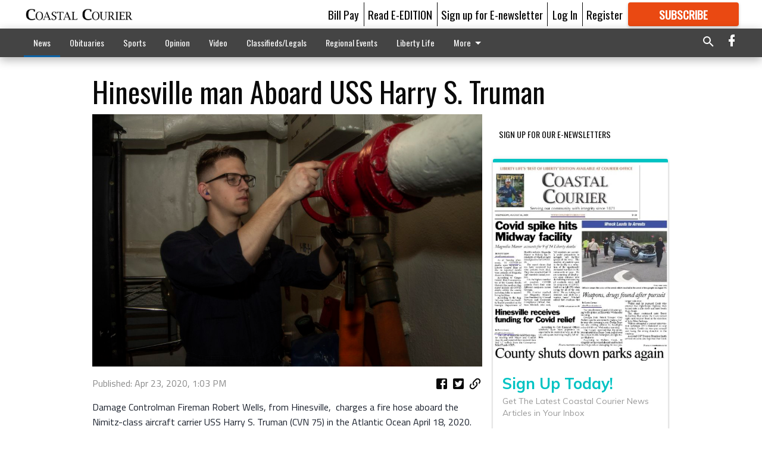

--- FILE ---
content_type: text/html; charset=utf-8
request_url: https://www.google.com/recaptcha/api2/anchor?ar=1&k=6LeJnaIZAAAAAMr3U3kn4bWISHRtCL7JyUkOiseq&co=aHR0cHM6Ly9jb2FzdGFsY291cmllci5jb206NDQz&hl=en&type=image&v=7gg7H51Q-naNfhmCP3_R47ho&theme=light&size=invisible&badge=bottomright&anchor-ms=20000&execute-ms=30000&cb=1zaef7dnileq
body_size: 48757
content:
<!DOCTYPE HTML><html dir="ltr" lang="en"><head><meta http-equiv="Content-Type" content="text/html; charset=UTF-8">
<meta http-equiv="X-UA-Compatible" content="IE=edge">
<title>reCAPTCHA</title>
<style type="text/css">
/* cyrillic-ext */
@font-face {
  font-family: 'Roboto';
  font-style: normal;
  font-weight: 400;
  font-stretch: 100%;
  src: url(//fonts.gstatic.com/s/roboto/v48/KFO7CnqEu92Fr1ME7kSn66aGLdTylUAMa3GUBHMdazTgWw.woff2) format('woff2');
  unicode-range: U+0460-052F, U+1C80-1C8A, U+20B4, U+2DE0-2DFF, U+A640-A69F, U+FE2E-FE2F;
}
/* cyrillic */
@font-face {
  font-family: 'Roboto';
  font-style: normal;
  font-weight: 400;
  font-stretch: 100%;
  src: url(//fonts.gstatic.com/s/roboto/v48/KFO7CnqEu92Fr1ME7kSn66aGLdTylUAMa3iUBHMdazTgWw.woff2) format('woff2');
  unicode-range: U+0301, U+0400-045F, U+0490-0491, U+04B0-04B1, U+2116;
}
/* greek-ext */
@font-face {
  font-family: 'Roboto';
  font-style: normal;
  font-weight: 400;
  font-stretch: 100%;
  src: url(//fonts.gstatic.com/s/roboto/v48/KFO7CnqEu92Fr1ME7kSn66aGLdTylUAMa3CUBHMdazTgWw.woff2) format('woff2');
  unicode-range: U+1F00-1FFF;
}
/* greek */
@font-face {
  font-family: 'Roboto';
  font-style: normal;
  font-weight: 400;
  font-stretch: 100%;
  src: url(//fonts.gstatic.com/s/roboto/v48/KFO7CnqEu92Fr1ME7kSn66aGLdTylUAMa3-UBHMdazTgWw.woff2) format('woff2');
  unicode-range: U+0370-0377, U+037A-037F, U+0384-038A, U+038C, U+038E-03A1, U+03A3-03FF;
}
/* math */
@font-face {
  font-family: 'Roboto';
  font-style: normal;
  font-weight: 400;
  font-stretch: 100%;
  src: url(//fonts.gstatic.com/s/roboto/v48/KFO7CnqEu92Fr1ME7kSn66aGLdTylUAMawCUBHMdazTgWw.woff2) format('woff2');
  unicode-range: U+0302-0303, U+0305, U+0307-0308, U+0310, U+0312, U+0315, U+031A, U+0326-0327, U+032C, U+032F-0330, U+0332-0333, U+0338, U+033A, U+0346, U+034D, U+0391-03A1, U+03A3-03A9, U+03B1-03C9, U+03D1, U+03D5-03D6, U+03F0-03F1, U+03F4-03F5, U+2016-2017, U+2034-2038, U+203C, U+2040, U+2043, U+2047, U+2050, U+2057, U+205F, U+2070-2071, U+2074-208E, U+2090-209C, U+20D0-20DC, U+20E1, U+20E5-20EF, U+2100-2112, U+2114-2115, U+2117-2121, U+2123-214F, U+2190, U+2192, U+2194-21AE, U+21B0-21E5, U+21F1-21F2, U+21F4-2211, U+2213-2214, U+2216-22FF, U+2308-230B, U+2310, U+2319, U+231C-2321, U+2336-237A, U+237C, U+2395, U+239B-23B7, U+23D0, U+23DC-23E1, U+2474-2475, U+25AF, U+25B3, U+25B7, U+25BD, U+25C1, U+25CA, U+25CC, U+25FB, U+266D-266F, U+27C0-27FF, U+2900-2AFF, U+2B0E-2B11, U+2B30-2B4C, U+2BFE, U+3030, U+FF5B, U+FF5D, U+1D400-1D7FF, U+1EE00-1EEFF;
}
/* symbols */
@font-face {
  font-family: 'Roboto';
  font-style: normal;
  font-weight: 400;
  font-stretch: 100%;
  src: url(//fonts.gstatic.com/s/roboto/v48/KFO7CnqEu92Fr1ME7kSn66aGLdTylUAMaxKUBHMdazTgWw.woff2) format('woff2');
  unicode-range: U+0001-000C, U+000E-001F, U+007F-009F, U+20DD-20E0, U+20E2-20E4, U+2150-218F, U+2190, U+2192, U+2194-2199, U+21AF, U+21E6-21F0, U+21F3, U+2218-2219, U+2299, U+22C4-22C6, U+2300-243F, U+2440-244A, U+2460-24FF, U+25A0-27BF, U+2800-28FF, U+2921-2922, U+2981, U+29BF, U+29EB, U+2B00-2BFF, U+4DC0-4DFF, U+FFF9-FFFB, U+10140-1018E, U+10190-1019C, U+101A0, U+101D0-101FD, U+102E0-102FB, U+10E60-10E7E, U+1D2C0-1D2D3, U+1D2E0-1D37F, U+1F000-1F0FF, U+1F100-1F1AD, U+1F1E6-1F1FF, U+1F30D-1F30F, U+1F315, U+1F31C, U+1F31E, U+1F320-1F32C, U+1F336, U+1F378, U+1F37D, U+1F382, U+1F393-1F39F, U+1F3A7-1F3A8, U+1F3AC-1F3AF, U+1F3C2, U+1F3C4-1F3C6, U+1F3CA-1F3CE, U+1F3D4-1F3E0, U+1F3ED, U+1F3F1-1F3F3, U+1F3F5-1F3F7, U+1F408, U+1F415, U+1F41F, U+1F426, U+1F43F, U+1F441-1F442, U+1F444, U+1F446-1F449, U+1F44C-1F44E, U+1F453, U+1F46A, U+1F47D, U+1F4A3, U+1F4B0, U+1F4B3, U+1F4B9, U+1F4BB, U+1F4BF, U+1F4C8-1F4CB, U+1F4D6, U+1F4DA, U+1F4DF, U+1F4E3-1F4E6, U+1F4EA-1F4ED, U+1F4F7, U+1F4F9-1F4FB, U+1F4FD-1F4FE, U+1F503, U+1F507-1F50B, U+1F50D, U+1F512-1F513, U+1F53E-1F54A, U+1F54F-1F5FA, U+1F610, U+1F650-1F67F, U+1F687, U+1F68D, U+1F691, U+1F694, U+1F698, U+1F6AD, U+1F6B2, U+1F6B9-1F6BA, U+1F6BC, U+1F6C6-1F6CF, U+1F6D3-1F6D7, U+1F6E0-1F6EA, U+1F6F0-1F6F3, U+1F6F7-1F6FC, U+1F700-1F7FF, U+1F800-1F80B, U+1F810-1F847, U+1F850-1F859, U+1F860-1F887, U+1F890-1F8AD, U+1F8B0-1F8BB, U+1F8C0-1F8C1, U+1F900-1F90B, U+1F93B, U+1F946, U+1F984, U+1F996, U+1F9E9, U+1FA00-1FA6F, U+1FA70-1FA7C, U+1FA80-1FA89, U+1FA8F-1FAC6, U+1FACE-1FADC, U+1FADF-1FAE9, U+1FAF0-1FAF8, U+1FB00-1FBFF;
}
/* vietnamese */
@font-face {
  font-family: 'Roboto';
  font-style: normal;
  font-weight: 400;
  font-stretch: 100%;
  src: url(//fonts.gstatic.com/s/roboto/v48/KFO7CnqEu92Fr1ME7kSn66aGLdTylUAMa3OUBHMdazTgWw.woff2) format('woff2');
  unicode-range: U+0102-0103, U+0110-0111, U+0128-0129, U+0168-0169, U+01A0-01A1, U+01AF-01B0, U+0300-0301, U+0303-0304, U+0308-0309, U+0323, U+0329, U+1EA0-1EF9, U+20AB;
}
/* latin-ext */
@font-face {
  font-family: 'Roboto';
  font-style: normal;
  font-weight: 400;
  font-stretch: 100%;
  src: url(//fonts.gstatic.com/s/roboto/v48/KFO7CnqEu92Fr1ME7kSn66aGLdTylUAMa3KUBHMdazTgWw.woff2) format('woff2');
  unicode-range: U+0100-02BA, U+02BD-02C5, U+02C7-02CC, U+02CE-02D7, U+02DD-02FF, U+0304, U+0308, U+0329, U+1D00-1DBF, U+1E00-1E9F, U+1EF2-1EFF, U+2020, U+20A0-20AB, U+20AD-20C0, U+2113, U+2C60-2C7F, U+A720-A7FF;
}
/* latin */
@font-face {
  font-family: 'Roboto';
  font-style: normal;
  font-weight: 400;
  font-stretch: 100%;
  src: url(//fonts.gstatic.com/s/roboto/v48/KFO7CnqEu92Fr1ME7kSn66aGLdTylUAMa3yUBHMdazQ.woff2) format('woff2');
  unicode-range: U+0000-00FF, U+0131, U+0152-0153, U+02BB-02BC, U+02C6, U+02DA, U+02DC, U+0304, U+0308, U+0329, U+2000-206F, U+20AC, U+2122, U+2191, U+2193, U+2212, U+2215, U+FEFF, U+FFFD;
}
/* cyrillic-ext */
@font-face {
  font-family: 'Roboto';
  font-style: normal;
  font-weight: 500;
  font-stretch: 100%;
  src: url(//fonts.gstatic.com/s/roboto/v48/KFO7CnqEu92Fr1ME7kSn66aGLdTylUAMa3GUBHMdazTgWw.woff2) format('woff2');
  unicode-range: U+0460-052F, U+1C80-1C8A, U+20B4, U+2DE0-2DFF, U+A640-A69F, U+FE2E-FE2F;
}
/* cyrillic */
@font-face {
  font-family: 'Roboto';
  font-style: normal;
  font-weight: 500;
  font-stretch: 100%;
  src: url(//fonts.gstatic.com/s/roboto/v48/KFO7CnqEu92Fr1ME7kSn66aGLdTylUAMa3iUBHMdazTgWw.woff2) format('woff2');
  unicode-range: U+0301, U+0400-045F, U+0490-0491, U+04B0-04B1, U+2116;
}
/* greek-ext */
@font-face {
  font-family: 'Roboto';
  font-style: normal;
  font-weight: 500;
  font-stretch: 100%;
  src: url(//fonts.gstatic.com/s/roboto/v48/KFO7CnqEu92Fr1ME7kSn66aGLdTylUAMa3CUBHMdazTgWw.woff2) format('woff2');
  unicode-range: U+1F00-1FFF;
}
/* greek */
@font-face {
  font-family: 'Roboto';
  font-style: normal;
  font-weight: 500;
  font-stretch: 100%;
  src: url(//fonts.gstatic.com/s/roboto/v48/KFO7CnqEu92Fr1ME7kSn66aGLdTylUAMa3-UBHMdazTgWw.woff2) format('woff2');
  unicode-range: U+0370-0377, U+037A-037F, U+0384-038A, U+038C, U+038E-03A1, U+03A3-03FF;
}
/* math */
@font-face {
  font-family: 'Roboto';
  font-style: normal;
  font-weight: 500;
  font-stretch: 100%;
  src: url(//fonts.gstatic.com/s/roboto/v48/KFO7CnqEu92Fr1ME7kSn66aGLdTylUAMawCUBHMdazTgWw.woff2) format('woff2');
  unicode-range: U+0302-0303, U+0305, U+0307-0308, U+0310, U+0312, U+0315, U+031A, U+0326-0327, U+032C, U+032F-0330, U+0332-0333, U+0338, U+033A, U+0346, U+034D, U+0391-03A1, U+03A3-03A9, U+03B1-03C9, U+03D1, U+03D5-03D6, U+03F0-03F1, U+03F4-03F5, U+2016-2017, U+2034-2038, U+203C, U+2040, U+2043, U+2047, U+2050, U+2057, U+205F, U+2070-2071, U+2074-208E, U+2090-209C, U+20D0-20DC, U+20E1, U+20E5-20EF, U+2100-2112, U+2114-2115, U+2117-2121, U+2123-214F, U+2190, U+2192, U+2194-21AE, U+21B0-21E5, U+21F1-21F2, U+21F4-2211, U+2213-2214, U+2216-22FF, U+2308-230B, U+2310, U+2319, U+231C-2321, U+2336-237A, U+237C, U+2395, U+239B-23B7, U+23D0, U+23DC-23E1, U+2474-2475, U+25AF, U+25B3, U+25B7, U+25BD, U+25C1, U+25CA, U+25CC, U+25FB, U+266D-266F, U+27C0-27FF, U+2900-2AFF, U+2B0E-2B11, U+2B30-2B4C, U+2BFE, U+3030, U+FF5B, U+FF5D, U+1D400-1D7FF, U+1EE00-1EEFF;
}
/* symbols */
@font-face {
  font-family: 'Roboto';
  font-style: normal;
  font-weight: 500;
  font-stretch: 100%;
  src: url(//fonts.gstatic.com/s/roboto/v48/KFO7CnqEu92Fr1ME7kSn66aGLdTylUAMaxKUBHMdazTgWw.woff2) format('woff2');
  unicode-range: U+0001-000C, U+000E-001F, U+007F-009F, U+20DD-20E0, U+20E2-20E4, U+2150-218F, U+2190, U+2192, U+2194-2199, U+21AF, U+21E6-21F0, U+21F3, U+2218-2219, U+2299, U+22C4-22C6, U+2300-243F, U+2440-244A, U+2460-24FF, U+25A0-27BF, U+2800-28FF, U+2921-2922, U+2981, U+29BF, U+29EB, U+2B00-2BFF, U+4DC0-4DFF, U+FFF9-FFFB, U+10140-1018E, U+10190-1019C, U+101A0, U+101D0-101FD, U+102E0-102FB, U+10E60-10E7E, U+1D2C0-1D2D3, U+1D2E0-1D37F, U+1F000-1F0FF, U+1F100-1F1AD, U+1F1E6-1F1FF, U+1F30D-1F30F, U+1F315, U+1F31C, U+1F31E, U+1F320-1F32C, U+1F336, U+1F378, U+1F37D, U+1F382, U+1F393-1F39F, U+1F3A7-1F3A8, U+1F3AC-1F3AF, U+1F3C2, U+1F3C4-1F3C6, U+1F3CA-1F3CE, U+1F3D4-1F3E0, U+1F3ED, U+1F3F1-1F3F3, U+1F3F5-1F3F7, U+1F408, U+1F415, U+1F41F, U+1F426, U+1F43F, U+1F441-1F442, U+1F444, U+1F446-1F449, U+1F44C-1F44E, U+1F453, U+1F46A, U+1F47D, U+1F4A3, U+1F4B0, U+1F4B3, U+1F4B9, U+1F4BB, U+1F4BF, U+1F4C8-1F4CB, U+1F4D6, U+1F4DA, U+1F4DF, U+1F4E3-1F4E6, U+1F4EA-1F4ED, U+1F4F7, U+1F4F9-1F4FB, U+1F4FD-1F4FE, U+1F503, U+1F507-1F50B, U+1F50D, U+1F512-1F513, U+1F53E-1F54A, U+1F54F-1F5FA, U+1F610, U+1F650-1F67F, U+1F687, U+1F68D, U+1F691, U+1F694, U+1F698, U+1F6AD, U+1F6B2, U+1F6B9-1F6BA, U+1F6BC, U+1F6C6-1F6CF, U+1F6D3-1F6D7, U+1F6E0-1F6EA, U+1F6F0-1F6F3, U+1F6F7-1F6FC, U+1F700-1F7FF, U+1F800-1F80B, U+1F810-1F847, U+1F850-1F859, U+1F860-1F887, U+1F890-1F8AD, U+1F8B0-1F8BB, U+1F8C0-1F8C1, U+1F900-1F90B, U+1F93B, U+1F946, U+1F984, U+1F996, U+1F9E9, U+1FA00-1FA6F, U+1FA70-1FA7C, U+1FA80-1FA89, U+1FA8F-1FAC6, U+1FACE-1FADC, U+1FADF-1FAE9, U+1FAF0-1FAF8, U+1FB00-1FBFF;
}
/* vietnamese */
@font-face {
  font-family: 'Roboto';
  font-style: normal;
  font-weight: 500;
  font-stretch: 100%;
  src: url(//fonts.gstatic.com/s/roboto/v48/KFO7CnqEu92Fr1ME7kSn66aGLdTylUAMa3OUBHMdazTgWw.woff2) format('woff2');
  unicode-range: U+0102-0103, U+0110-0111, U+0128-0129, U+0168-0169, U+01A0-01A1, U+01AF-01B0, U+0300-0301, U+0303-0304, U+0308-0309, U+0323, U+0329, U+1EA0-1EF9, U+20AB;
}
/* latin-ext */
@font-face {
  font-family: 'Roboto';
  font-style: normal;
  font-weight: 500;
  font-stretch: 100%;
  src: url(//fonts.gstatic.com/s/roboto/v48/KFO7CnqEu92Fr1ME7kSn66aGLdTylUAMa3KUBHMdazTgWw.woff2) format('woff2');
  unicode-range: U+0100-02BA, U+02BD-02C5, U+02C7-02CC, U+02CE-02D7, U+02DD-02FF, U+0304, U+0308, U+0329, U+1D00-1DBF, U+1E00-1E9F, U+1EF2-1EFF, U+2020, U+20A0-20AB, U+20AD-20C0, U+2113, U+2C60-2C7F, U+A720-A7FF;
}
/* latin */
@font-face {
  font-family: 'Roboto';
  font-style: normal;
  font-weight: 500;
  font-stretch: 100%;
  src: url(//fonts.gstatic.com/s/roboto/v48/KFO7CnqEu92Fr1ME7kSn66aGLdTylUAMa3yUBHMdazQ.woff2) format('woff2');
  unicode-range: U+0000-00FF, U+0131, U+0152-0153, U+02BB-02BC, U+02C6, U+02DA, U+02DC, U+0304, U+0308, U+0329, U+2000-206F, U+20AC, U+2122, U+2191, U+2193, U+2212, U+2215, U+FEFF, U+FFFD;
}
/* cyrillic-ext */
@font-face {
  font-family: 'Roboto';
  font-style: normal;
  font-weight: 900;
  font-stretch: 100%;
  src: url(//fonts.gstatic.com/s/roboto/v48/KFO7CnqEu92Fr1ME7kSn66aGLdTylUAMa3GUBHMdazTgWw.woff2) format('woff2');
  unicode-range: U+0460-052F, U+1C80-1C8A, U+20B4, U+2DE0-2DFF, U+A640-A69F, U+FE2E-FE2F;
}
/* cyrillic */
@font-face {
  font-family: 'Roboto';
  font-style: normal;
  font-weight: 900;
  font-stretch: 100%;
  src: url(//fonts.gstatic.com/s/roboto/v48/KFO7CnqEu92Fr1ME7kSn66aGLdTylUAMa3iUBHMdazTgWw.woff2) format('woff2');
  unicode-range: U+0301, U+0400-045F, U+0490-0491, U+04B0-04B1, U+2116;
}
/* greek-ext */
@font-face {
  font-family: 'Roboto';
  font-style: normal;
  font-weight: 900;
  font-stretch: 100%;
  src: url(//fonts.gstatic.com/s/roboto/v48/KFO7CnqEu92Fr1ME7kSn66aGLdTylUAMa3CUBHMdazTgWw.woff2) format('woff2');
  unicode-range: U+1F00-1FFF;
}
/* greek */
@font-face {
  font-family: 'Roboto';
  font-style: normal;
  font-weight: 900;
  font-stretch: 100%;
  src: url(//fonts.gstatic.com/s/roboto/v48/KFO7CnqEu92Fr1ME7kSn66aGLdTylUAMa3-UBHMdazTgWw.woff2) format('woff2');
  unicode-range: U+0370-0377, U+037A-037F, U+0384-038A, U+038C, U+038E-03A1, U+03A3-03FF;
}
/* math */
@font-face {
  font-family: 'Roboto';
  font-style: normal;
  font-weight: 900;
  font-stretch: 100%;
  src: url(//fonts.gstatic.com/s/roboto/v48/KFO7CnqEu92Fr1ME7kSn66aGLdTylUAMawCUBHMdazTgWw.woff2) format('woff2');
  unicode-range: U+0302-0303, U+0305, U+0307-0308, U+0310, U+0312, U+0315, U+031A, U+0326-0327, U+032C, U+032F-0330, U+0332-0333, U+0338, U+033A, U+0346, U+034D, U+0391-03A1, U+03A3-03A9, U+03B1-03C9, U+03D1, U+03D5-03D6, U+03F0-03F1, U+03F4-03F5, U+2016-2017, U+2034-2038, U+203C, U+2040, U+2043, U+2047, U+2050, U+2057, U+205F, U+2070-2071, U+2074-208E, U+2090-209C, U+20D0-20DC, U+20E1, U+20E5-20EF, U+2100-2112, U+2114-2115, U+2117-2121, U+2123-214F, U+2190, U+2192, U+2194-21AE, U+21B0-21E5, U+21F1-21F2, U+21F4-2211, U+2213-2214, U+2216-22FF, U+2308-230B, U+2310, U+2319, U+231C-2321, U+2336-237A, U+237C, U+2395, U+239B-23B7, U+23D0, U+23DC-23E1, U+2474-2475, U+25AF, U+25B3, U+25B7, U+25BD, U+25C1, U+25CA, U+25CC, U+25FB, U+266D-266F, U+27C0-27FF, U+2900-2AFF, U+2B0E-2B11, U+2B30-2B4C, U+2BFE, U+3030, U+FF5B, U+FF5D, U+1D400-1D7FF, U+1EE00-1EEFF;
}
/* symbols */
@font-face {
  font-family: 'Roboto';
  font-style: normal;
  font-weight: 900;
  font-stretch: 100%;
  src: url(//fonts.gstatic.com/s/roboto/v48/KFO7CnqEu92Fr1ME7kSn66aGLdTylUAMaxKUBHMdazTgWw.woff2) format('woff2');
  unicode-range: U+0001-000C, U+000E-001F, U+007F-009F, U+20DD-20E0, U+20E2-20E4, U+2150-218F, U+2190, U+2192, U+2194-2199, U+21AF, U+21E6-21F0, U+21F3, U+2218-2219, U+2299, U+22C4-22C6, U+2300-243F, U+2440-244A, U+2460-24FF, U+25A0-27BF, U+2800-28FF, U+2921-2922, U+2981, U+29BF, U+29EB, U+2B00-2BFF, U+4DC0-4DFF, U+FFF9-FFFB, U+10140-1018E, U+10190-1019C, U+101A0, U+101D0-101FD, U+102E0-102FB, U+10E60-10E7E, U+1D2C0-1D2D3, U+1D2E0-1D37F, U+1F000-1F0FF, U+1F100-1F1AD, U+1F1E6-1F1FF, U+1F30D-1F30F, U+1F315, U+1F31C, U+1F31E, U+1F320-1F32C, U+1F336, U+1F378, U+1F37D, U+1F382, U+1F393-1F39F, U+1F3A7-1F3A8, U+1F3AC-1F3AF, U+1F3C2, U+1F3C4-1F3C6, U+1F3CA-1F3CE, U+1F3D4-1F3E0, U+1F3ED, U+1F3F1-1F3F3, U+1F3F5-1F3F7, U+1F408, U+1F415, U+1F41F, U+1F426, U+1F43F, U+1F441-1F442, U+1F444, U+1F446-1F449, U+1F44C-1F44E, U+1F453, U+1F46A, U+1F47D, U+1F4A3, U+1F4B0, U+1F4B3, U+1F4B9, U+1F4BB, U+1F4BF, U+1F4C8-1F4CB, U+1F4D6, U+1F4DA, U+1F4DF, U+1F4E3-1F4E6, U+1F4EA-1F4ED, U+1F4F7, U+1F4F9-1F4FB, U+1F4FD-1F4FE, U+1F503, U+1F507-1F50B, U+1F50D, U+1F512-1F513, U+1F53E-1F54A, U+1F54F-1F5FA, U+1F610, U+1F650-1F67F, U+1F687, U+1F68D, U+1F691, U+1F694, U+1F698, U+1F6AD, U+1F6B2, U+1F6B9-1F6BA, U+1F6BC, U+1F6C6-1F6CF, U+1F6D3-1F6D7, U+1F6E0-1F6EA, U+1F6F0-1F6F3, U+1F6F7-1F6FC, U+1F700-1F7FF, U+1F800-1F80B, U+1F810-1F847, U+1F850-1F859, U+1F860-1F887, U+1F890-1F8AD, U+1F8B0-1F8BB, U+1F8C0-1F8C1, U+1F900-1F90B, U+1F93B, U+1F946, U+1F984, U+1F996, U+1F9E9, U+1FA00-1FA6F, U+1FA70-1FA7C, U+1FA80-1FA89, U+1FA8F-1FAC6, U+1FACE-1FADC, U+1FADF-1FAE9, U+1FAF0-1FAF8, U+1FB00-1FBFF;
}
/* vietnamese */
@font-face {
  font-family: 'Roboto';
  font-style: normal;
  font-weight: 900;
  font-stretch: 100%;
  src: url(//fonts.gstatic.com/s/roboto/v48/KFO7CnqEu92Fr1ME7kSn66aGLdTylUAMa3OUBHMdazTgWw.woff2) format('woff2');
  unicode-range: U+0102-0103, U+0110-0111, U+0128-0129, U+0168-0169, U+01A0-01A1, U+01AF-01B0, U+0300-0301, U+0303-0304, U+0308-0309, U+0323, U+0329, U+1EA0-1EF9, U+20AB;
}
/* latin-ext */
@font-face {
  font-family: 'Roboto';
  font-style: normal;
  font-weight: 900;
  font-stretch: 100%;
  src: url(//fonts.gstatic.com/s/roboto/v48/KFO7CnqEu92Fr1ME7kSn66aGLdTylUAMa3KUBHMdazTgWw.woff2) format('woff2');
  unicode-range: U+0100-02BA, U+02BD-02C5, U+02C7-02CC, U+02CE-02D7, U+02DD-02FF, U+0304, U+0308, U+0329, U+1D00-1DBF, U+1E00-1E9F, U+1EF2-1EFF, U+2020, U+20A0-20AB, U+20AD-20C0, U+2113, U+2C60-2C7F, U+A720-A7FF;
}
/* latin */
@font-face {
  font-family: 'Roboto';
  font-style: normal;
  font-weight: 900;
  font-stretch: 100%;
  src: url(//fonts.gstatic.com/s/roboto/v48/KFO7CnqEu92Fr1ME7kSn66aGLdTylUAMa3yUBHMdazQ.woff2) format('woff2');
  unicode-range: U+0000-00FF, U+0131, U+0152-0153, U+02BB-02BC, U+02C6, U+02DA, U+02DC, U+0304, U+0308, U+0329, U+2000-206F, U+20AC, U+2122, U+2191, U+2193, U+2212, U+2215, U+FEFF, U+FFFD;
}

</style>
<link rel="stylesheet" type="text/css" href="https://www.gstatic.com/recaptcha/releases/7gg7H51Q-naNfhmCP3_R47ho/styles__ltr.css">
<script nonce="CyRQHiGprz6TCB7zFPyZSQ" type="text/javascript">window['__recaptcha_api'] = 'https://www.google.com/recaptcha/api2/';</script>
<script type="text/javascript" src="https://www.gstatic.com/recaptcha/releases/7gg7H51Q-naNfhmCP3_R47ho/recaptcha__en.js" nonce="CyRQHiGprz6TCB7zFPyZSQ">
      
    </script></head>
<body><div id="rc-anchor-alert" class="rc-anchor-alert"></div>
<input type="hidden" id="recaptcha-token" value="[base64]">
<script type="text/javascript" nonce="CyRQHiGprz6TCB7zFPyZSQ">
      recaptcha.anchor.Main.init("[\x22ainput\x22,[\x22bgdata\x22,\x22\x22,\[base64]/[base64]/[base64]/KE4oMTI0LHYsdi5HKSxMWihsLHYpKTpOKDEyNCx2LGwpLFYpLHYpLFQpKSxGKDE3MSx2KX0scjc9ZnVuY3Rpb24obCl7cmV0dXJuIGx9LEM9ZnVuY3Rpb24obCxWLHYpe04odixsLFYpLFZbYWtdPTI3OTZ9LG49ZnVuY3Rpb24obCxWKXtWLlg9KChWLlg/[base64]/[base64]/[base64]/[base64]/[base64]/[base64]/[base64]/[base64]/[base64]/[base64]/[base64]\\u003d\x22,\[base64]\\u003d\x22,\x22w5zDo2/DiMOswqh3w6UJG2nCinU/[base64]/[base64]/cTx0WMOtw6Y+BA/CocOBBcOMw54JcHXDlBfCm1fCocKxwoDDvGN/VGM9w4dpGhzDjQtMwr0+F8KUw6nDhUTCi8Otw7FlwrLCjcK3QsKKS1XCgsOYw6nDm8OgXcOqw6PCkcKZw50XwrQCwp9xwo/CscOsw4kXwrrDncKbw57CnzRaFsOJUsOgT1DDjncCw7XCsGQlw5XDqTdgwrkIw7jCvzvDnnhUNsKUwqpKP8OcHsKxFMKLwqgiw6fCmgrCr8O/KFQyKAHDkUvCpAp0wqRac8OzFEVBc8O8wr/Crn5QwplSwqfCkA50w6TDvVYFYhPCpMOHwpw0Y8OIw57Ci8O6wpxPJWTDqH8dO1gdCcOcP3NWZ1rCssOPQAdobndJw4XCrcOKwpfCuMOrSm0ILsKCwpI6wpYkw5fDi8KsHRbDpRFNd8OdUBnCjcKYLhPDoMONLsKIw5lMwpLDpQPDgl/CkibCknHCv0fDosK8Ex8Sw4NPw4QYAsK/e8KSNxh+JBzCuT/DkRnDsWbDvGbDrcKDwoFfwoPCmsKtHHHDnCrCm8KtGTTCm07DpsKtw7k5PMKBEHQTw4PCgFTDlwzDrcKlWcOhwqfDtz8GTl3CmDPDi0LCtDIAXRrChcOmwrkrw5TDrMKORw/CsTF0KmTDrsKowoLDpmnDlsOFES7DncOSDEFPw5VCw6fDhcKMYUjCvMO3OygQQcKqNzLChzDDgMORPFzCnjIyIsK/[base64]/DpCZawrXDlcOvPRXDlcKJHFNwFsOfw7zDi8K5w5fCsA7ChMOOBXrCqsKGw6Y1wo/CjiPCrsODIcOKwowhDWUzwqPCoDxQRSTDiC0VaUE7w6YFw7XDtMO1w5AnIRcWMRIKwrbCnUDDsDsZasKnOBzDscOBcCbDjzHDlcK1XDF4Y8Oaw7bDuGZqw57ClMO9S8OKw57Cl8OgwqBdwrzDrsOxSgzClBlswpnDvMKYw6g2XV/DkMO8RcOEw6sXC8KPw67CocOPwp3CssOTIsKYwrjDhMKef18kSgJpIW8Owo8oSQFgIX8wPsK1DcOfSF7Dv8OYKz4wwqHDliHClsO0HcODMcK6wrjDs0l2EABVwotMOsKZwo4xC8OZwobDokrCsncRw5TDojtGw5trdVpkw6DDhsO+KT/[base64]/ZkYtwpwpNMKrw6fCnVDDjcKGU1fCksKTw5bDhMOFw7MGw4fCrsOmW0YBw6LCvk7CoinCiU8pZRczQic0wozCosOHwo04w5HCh8K4RnLDpcK8ZhvCmUHDrgjDkRhUw5syw6TCmgRNw6/CiSZkEnjChhA2a0XDkh8Jw53Cm8OiOMOowqLCsMKQGcK0D8Kvw6pXw5xOwpDCqAbCjjAXwqXCsgdpwqfCmRDDr8OQL8OzNX9GC8OECR0+wq3Cl8O4w4NHacKCVkjCkhXDrRvCtcK5LiBJXcOzw6nCjCvCg8OTwoTDsVpndkvCn8O/w4DCtcO/[base64]/CpGHCkiNhw65Kw5ceKBTCmVHCpksgHsO2w74dWXPCmsOJTMKaE8KlZMKbPcO/w6jDoWDCll3Do2RuMsKCXcOtEcOXw6ByJjl1w5VfZQ9XQcO5YjcdNMKOJEEFw4PCph0ZGBxNMcO6wrofSyDCncOlEsOBwpvDsxUrUMOPw5AgVsO6IThewrFkVx7DvcO8QsOiwovDrFrCujM+w7tdR8K0w6LCjU8CAMKcwrY1AsOww41ww5HCvMK4Eg/CkcKoYVHDjHRKw7UZcMOGE8O/[base64]/w5cqw7LDh8KPWsKIw6Yxw5YYw5BlYXnDoRFGwrsmw6obwrzDn8ONKcK9wr/Dizccw6x/ZMOCRBHCuSVIw4MRJUR2w7vCpERefMKKb8OzX8KrF8KtRHDCqCzDoMOgAsKWAifCsn7DvcKXG8K7w5t7WcKOccK8w57DvsOcwpQLecOgwqzDuT/CvsK4wrzDscOCZk0rES/[base64]/DgFzCssOgD8OowrzDh8OXw7kTwodyw54mLBHCksKrf8KuSMOKVnLCmgTDrsKzw47CrFcBwqwCw53DncOBw7VawrfCscKqY8KHZ8K4F8K9RlPDn313w5HDq2pBSnTCuMOoQ0RsP8OBcMK/w65zRXrDkMKtPcO8fCzDhFjCisKSw4fCoWZnwpp8wp9Cw7nDtSzCqsKsMTsMwpcywqfDu8KYw7XCj8ODwpZSwpfDjcOHw6fDncKvwpLDrj3DkiB4JDU7wobDk8Ocwq0PTkAhbRnDnxMJOsKrw4IKw5HDm8KKw4fDucO8w4Y/[base64]/ClsOrwqHCnsOUwqfDqsOlecK0EmpjAm8ywp0mZsKbCR7DrcKHwrYrw5rDh38ewojDtsKqwpfCiAXDmsOlw6vCssOfwpdmwrJIK8KqwrvDkMKfHcOvLcO1wq7DocODC0/[base64]/Dl8KjZ3LDkm4PM2UqwqMWKcK7wr7CkMKxVMOZFCpCPB8vwoFmw4DCl8OdHGNsX8KWw6U2w65HSGQLBkPDqsKQSS5PdQHDosOUw4HDnHbDvMODYBJnNA3Ct8OZDRjCo8OUw6nDjyLCsAtzTsKgw6Mow6rDvQ0OwpTDq25VLsOiw61fw6Jqw6x/NMKSbMKGWcOCZcKgwpQfwr0jw4cNc8O7GsOEKsOnw7jCucKWwo7DhgBfw4nDsGcWXMO2bcKoOMKHCcOEGy99cMOnw7fDpMOFwr3CnsKxY1lUUMKpXjl/wrLDpMOrwo/CrcK5IcOzKQ8GDhQBS0lkRMOOdsKfw5rCgsKkwqZVw7zCl8Oiw59gVcOedsOsb8OTw409wpvChMO7wp7Dn8Oawr4fFXLCplrCtcKGV3XCn8Kew43DkRLDl1HCkcKKwp1iY8Ofa8O7w7/[base64]/CtRHCvArCjsKuNcOpw7dXw5ssesK/bGshw6FiDVxIwpXDmcO8OcKIVy7DvXHDtMO+woTDgnVLwpnCrinDk14jRwzDozZ/[base64]/CmsKZKcKiP8OJJxFpwokCw7DDogYawpnDkkhnb8OxTUbCtsOkKcO/[base64]/DocOiccKmd8OGw4wsw6l0TAUkecO3wqLDiyBBBMKDw6HDqcOswr/Dnz0cwrPChW5vwoY0w4Byw7bDpsKxwp4BbMO0H14XTAnCt3xjw5FCe1Rqw6DDisK9w6bCvWcYw53DmcOPCxrCm8OjwqbDksOnwrPCl1nDvMKITMOAEsKmw4nClcK/w7rCpMK+w6nCgMKZwrlreEs6wqnDlgLChyVVT8KiLcK4w57CvcObw5IuwrLDhsKewp0nQyhRLXZWwrNjw6bDnMKHQMK2HAHCvcKbwoHCmsOrPsOgecOiO8KuYMKuY1bDpQbCpFDDlgjCocKEaTjDmw3DpsKBw4o/wpTDqg12wrfDi8OaZ8Kge19Rd24ow4ZGYMKtwqnCiFV/KMONwrgJw7c+PV3CiHtnWH8nMGTCr2ZjWmPDnTbDrUtaw4LDkmchw5nCsMKacGBIwr/DvcOow55BwrU9w7dvdsOfwp/CsTDDqmTCpVlhw4fDiHzDp8KcwoYywokvQ8KbworCqMKYwrk2wp4vw6DDsi3DhxVSThvCgcOrw6TDg8KDaMOrwrzDpDzCmcOuMMKRGXMpw6bCqsOROUItccKFfBwwwo4LwqkpwpsdVMOVH3LDvsK5w7AyacK9TBV9w6lgwr/ChxhTU8OiFg7CgcOcLnzCscOqEjF/[base64]/[base64]/DuB8VeWvCvFJww69dZmLDhMOAd8O+wqHCmDXCksO2w7nDocKUOwpowrbCtsKiw7lnwqwtW8KLGsOiMcOywopcw7fDvhnCtcOEJzjCj13CusKRbiXDtsOOe8Kowo/CmsORwrAywoNDbmzDm8K7OT8+wpTCjizCnnbDmHMXPzZLwrXDiQoePUHCiXvCkcKeLQN4w7YmCywUL8KeVcOOYEDDonfClcOww5I7w5tRTVMpw60Ww4fDpV7Dt0lBLcOOLyI3w4BRPcOaMMOKwrPDqQRPwrZswp3ChU/Com/[base64]/DiyPDncORQcOPIjbCvsOmdjnCqcKiw4NxwrvCr8O7wqAkDzjCrcKmTxo4w4LDjVJMw5/DiCNYfy8Fw4hTwpdRa8OjDVLChl/DocOBwrzChDphw4XDr8K2w5/CisO5d8KlW3DDicKTwprCmMOlw7lKwrrDnQgBe2pOw5LDvMKfEyMgCsKJwr5GamXCtsOwHG7CpEdFwp11wo56w7YQDRUSw5/[base64]/DrGDDsXI7w6/CpFHClMOUf1wSXCJdclrDr2ZywqzDq2/DrcO8w5rDjBPCnsOaW8KQwqbCrcObOcOaCT/[base64]/CqCrChizDmArDhjbDrMOJInpGZhNhwqPDsG5pw6fCksOhw5Yrwq/DnMO5Vh0LwrRWwptRJ8KBAXvCi2bCqsK/eA1LHk/Ck8KAfifCkGodw4B7w7saOlM6P2bCmsKKf33Ck8OhScK0N8OkwqlLVcK9X0E/w7bDr3DDsxkBw6MyEQZKw5BywobDuA7DtjA2VhV2w77DlcK7w68vwoA/McK9wrYuwpLCncK1w4PDlg/[base64]/DrArCph/[base64]/wqDCnA3DglPDmxk9wqnCr1DDnn8BBMOkEcKQwrTDujrDsDvDjcKcwoI+woVTWcOBw5IEwqo4S8KJwrogAcO7cnQ6BMOkI8OlTAxjw70XwqTCgcOOwqA0w6/DvGjCtgRAMgvCrTjCg8KIw7Ndw5jCjxbDtG40wpHCg8KswqrCmQgOwpDDjiDCisKbbMKKw7fDpMKLwrnCnWwNwoJYwpvCu8OdBsKawpLCqyQuKVRxVMKZwplVTAsuwp19Q8OLw7TDusOTMwzCl8OjRMKJQcK0H1NqwqzCmsK2XFvCoMKhDh/Cs8KSYcKswooCeh3CosKpwpTDtcO5WsK8wr4fwo1yLi9NZHxEwrvClsKRHQFmJ8O2w4HCq8OjwqNgwp/DhV93NMKXw5J9Nx3Cs8Kzw4jDqV7DkDzDqcKXw5FqWSJXw4ohw4LDi8O8w7VkwojDgwojwpPCjMOyHl5Rwrl1w69Sw6oDw7w3ccOew7tcd1YjI3TCuWgaP1d+w43Cj0BlLVvDgQrDlsO/A8OuVHvChHh3bsKowqnDsAAQw6/[base64]/bCdRVEfClMK4w6k0w6bCmcKcw5lyw7Z1w7IYBcKbw6MWY8KRw7YlGUPDuzVODg7DqEPDkVt/w4HDkwDCkcK2w4fCnD8WbMKiUUs1bsO9RcOIwqLDoMO5w44Fw47CusK2VmDDumdCwp3Dr1okfcKkwrdJwqPDswvDn0NjXhIVw5zDncOrw7dqwr8kw63DpMKYMDPDoMKawrI1wo8HNsOdKSLCs8O/wqXChMOwwr/Dh0AMw6TDpDUOwqUxcAzCucKrCQ1bfgoiO8OKbMOCBHZQBcKsw5zDk3l3wpMMDVDDqUxww7zCo17DucKZITY/w7TChVtCwrjCgi9Lf2XDoDrCnV7ClMO+wqXDqcO3UmfDrC/[base64]/eDZRC8KMJkZgw5d7JsO/wpLCiMOaM8KJw7DDoMKIw6fDgzc0w5VYwrwPw7/CiMORbk/CnHPCi8KnOj0/wqJHwrB/csKcfR00wrXCp8OZw5M+KAEbb8KBacKHIcKoSjo3w7xlwqtRN8O1ccOFF8KQWsOsw6sow6/CgsKWwqDCji0tLMOKw4MPw7TChMKiwpE9w6VlEFMibMOuw7INw5sySWjDlFXDrMONEh/Dj8OUwp7CoCPDmgJ/[base64]/CsObw5fCsMK/SyVwNWrCvMOCdcKDDVY4SlDDtsObO0dvFUsVwolsw6oKI8OpwoACw4fDrj9ATFnCsMKDw7U9wrwiBlYBw4PDgsKfCsO5fmDCocO9w7TCm8K3w6jDnsKYw7rDvwrDlcOIwqg/wozDlMKlL33DtTxDTcO/wrHDv8Osw5kbw7pEDcOZw4RPRsOwbsOZw4DDqxMKwrbDvcOwbMOHwptHD3EuwrRUwqrCtMOlwpzDpg3CtMO1MwLDvMK2w5LDtH4swpUOwp1MfMKtw7E0w6vCiSg/bydhwr/[base64]/CtMOWQiwOdcKVJknCji4lwo4CCsO/[base64]/DhMOcaB/CrcOYYXXCj2YSEMK7XMOJwrnCosKdwoTCmHzDtcK+w55+dcO6wpN0wpfCmFnCgSvDpcK3NAvCoirDlMOuMmLCvsO7wrPCjh1eLMOUJArCmMKEZcOAJ8Kfw5EEwr1qwozCucKEwqnDjcK5wr8kwq/Ct8O5wofDqHHDmVplBmBuNS9Vw4J4esK4w7pHwrfClngkJU3CoGYiw4AfwpdHw6rDtjXChSw5w6zCtW4zwoHDgXjDjmBcwqV2w7cbw6I9P3bCn8KBZ8OhwoTClcO/wplzwoVsazQoTzAqcEnCqQEyVMOjw4/DhCIPGFXDthUqQsKPwrHDmcK7ccKXw5Bkw5Z/wqvCqwF9wpdtKQhjailMOsOmCsOTwo5nwpjDqcO1wohaFcK8woJ3EsK0wrx6PCwswoxnw6PCicO8MMOcwp7DocOgw4bCu8ORZWcEFSHDixlmLsOOwqbDrm3DrC/DnBzDqcObwqQzKSnDi1vDjcKBSsOuw5w2w40sw7TCu8O/wps8GirDkDNMTn4Jw5LDocKRMMO7wqzCrC5nwqMmDRnDqcKlRsO4OsO1b8OWw4XDhUpvw7zDu8KWwrRxw5HCv2XDtcOvXsK8w5sowpTChQnCs3x5fxHCksKPw5BvXmHCtTjClsKvaxrDrwopYhXDrD/ChsKTw5AVHwMeA8Omw7fCjG9fwqfCt8O8w7pEwph6w5ATwoc9MsKnw6TCv8Oxw5YDNCJsV8KZVmfCisK5EMKRw4g+w5U9w5VaRxAKwofCtcOsw5XCq0syw7BtwoM/[base64]/Dp8KBwr7Cn8OxLMKDYQoVHsKYRUhfbFcgw5kjw6/DuAbChlnDlMOMPSjDjDjCsMKVIsKNwpPCiMO3w4Aqw4PDuk/CpkQWSmsxwqHDlTjDqMOsw4jClsKqacOww6UyGB1Bw4QvNH12Nj1JQsO4ICvDn8KXbgA7wo4PwovDgMKSV8KlczvCiz1Qw6EQaFrDr3sRdsKKwrbDqEfCv1pneMOLa0xXwqvDlG4ow4czQMKcw73Cg8OOLMKGwp/CqlLDoTMDw51Hw4/DksO5wqA5F8KkwozCksKCw4BuBsKNdsKkMBvClD7Ct8KKw5BaTsKQHcKNw7IlBcKHw4zClnt0w6LDigPDrgJcNh9Mw5QJPMKmwrvDiAzDlMK6wqrDiwYeIMOVRMO5MFfDpjXCjEApIg/Cj0o9EsOBFEjDisKTwo5eMHXCgGjDpybCmcKiGsKmZcK7w6DDmMKFwpYFIBljwp/[base64]/CtlttGMOoH2w5w6wswo/Dr8KWw7HDncO1Yy9Sw7zDnDBLw50qSThEdGXCnDjCtnTCrcOywokFw5bDlcO/w69GETkvTsO6w5PCmDPDq0zCu8OFJcKsw4vCkVzClcKEP8KFw6wzA1gCWsOcw7dwKB/[base64]/DqsOAVAoVw4ZhwrnClgfCgEvChRDCg8KMw5LCmcKQOMKDw4JDDMKsw60UwrRjRsOhCinCjgMvw57Dq8K/[base64]/[base64]/DgMOQw7/Cn8O6w6wWwq8iwq7ClMKzwoPCo8O3wpgmw7fCsDnCo1RQw7nDtMOww7LDosOXwqPDo8KzL0vCrcKsZW9UM8KmAcKnBRfCisK1w6wFw7vDq8OSw5XDthlCRMKjE8K9w7bCi8KEPQvClEBGw4nDl8KRwq/DjcKuwqIgw7sowpbDgcOrw5DDrMOYH8KnRxbDqcK1N8KUemXDkcKfAH7CmcKYX2rDg8O2e8OqbcKSwqEUw7ZJw6Bjw6jCvCzCpMOhC8KCw5HDvVTDoAAPVFbDrExNf3/DmWDCoxXDmRvDp8K3w7FHw5nCjsOhwqYiw5AtW1NmwqU6J8O0a8O1IcKywo4ew44cw77Ci03DqMKBZsKbw5rCocO3w6BiQU7CsQbCosOwwpvDmicdSCxVwpB7N8KTw6NhScO9wqdqwodUUcO9CAVawpPDhcKaMcOfw7FHYRfChgDCjAbCu3AcXU/CkX7DmsOmRHQjw6dEwrvChG1zaiUvYsKZWQXClcO6bsOcwo00dMKow7hww6nDtMKRw4k7w74rw5cXX8KSw4AIDGHCiThQw5Nhw7nCqsOQYEoQU8OLTgXDpFrCqC13IzQfwqJZwoXCoTjDpyLDvWxqwq/CmEHDnUpiwrcQwpDCqgfDgsKhw7E5DkAnGsK0w6rCjsKRw4LDicOew4/CmGI6dcOlwrkkw43DocOpdUt8woPCk04mfcK1w7/Ct8KYL8O/wqhtccOTEMO1bWhdw4xcAsO2w5HDvgnCpMOrHDQSTi8Yw7DDgxNZwrbCrC9cRcKmwoNGSMOHw6LDtVDDicO5wpXDqBZFFzfDj8KSPkPDrUJcOwHDrsOTwqHDpMOhwo/CiD3DgcKaBTnCmsKqwpAyw4XDoWYtw6ctBcKDUMK4wrXDmMKOU29Aw7vDuyYScjxfJ8K+w45VYcO5wp7ChRDDq0xra8OkSBnCmcOZw4TDrcOgwrfDlBh/QQJ2Wzp4HsKYw4BXX03DjcKfAsKfUDrClzPCsBnCjMOyw5LCqCnDncK1wpbCgsOFEsOjE8OrEk/ChWwTPcK6w5LDqsKwwp7DisKvw751woVbw4TDj8KZbMOEwovDjV7DuMKuQX/[base64]/wqfCiXIcwo1Dw4rDg8K1w4QQAsOCwrfDmkrDkkDDlMKPL0t7RMOOw4XDk8KyFm1Xw6DCpsK/wr9CH8OQw6nDs1Zxw67DsxE3wqvDuRo2wr95NcK8wq4Gwp5sTMO9YTvDuSdbJMKdw5/DkcKTw73Di8ONwrZmdgLDn8OKwp3ChmgXUMKBwrU9a8KcwoVNEcOqw7TDoiZaw5JHwrrCnw99UcO5w67DpsKnC8OKwrnDtsKDKsOswrXCmi5zZG4EWyrCq8Kow6FHLMKnKjcJw7zDt2LDljjDgnIoRMKYw5EgfsKzwq4yw6/[base64]/DpgTCmzJ3OsKeD8K3bBjDpXzDvS4aDcKswrvCtMKmw7Q6asOHOcKSw6fCvsKQdUDCsMKXw6czwpdEwoPCgsOzTRHCgsKcVsKrw4TCksKIwrcqwpAXLxDDs8K6U1fCgDHCj0YmbEhrUMOPw7DDt2JKN0zCu8KlCsOMGsOkPgMdaW8yFz/Crm/DgsK0w4nCpsOPwrR4w6PDoBrCv17Cnh7CrsKRw4zCksOnw6IGwpk4PDhQanZaw5vDiWPDiyzCjz/CucKMOAJDV1RlwqdewrBYfMKCw4BiRlXCjMKlwpLCs8OBacKAVsKUw6TDj8K2wpzDgRPDj8OXw4zDusKrBmQUwpTCrMO/woPDpypBw6vDocOGw7zCsAJTw7gyHcO0YSTDvsOkw4QiX8O1OFvDo3ElfnFrasKsw7dfIyHDokTCuTxEEFJmSxvCgsOIwrzCvFfCrh4zLy9UwqE+OG0rwovCs8KDwqNKw5hEw6/[base64]/DmR3Do8KOCcO8w6oRcMKNwo7CgMOHwrEvw74pTiNLwpfDs8O/[base64]/CuC3Dlk/CozFfVMKsPVfDqCZuw4c3w7h9woXDi2cQwox+wrjDhcKQwpp4woDDqsKsQRxYHMKFRMOtGcKIwoPCv1TCuhPCgGUxwrXCqGrDshQIasKtw5HCpcOhw4bCp8OWwoHCicKfa8Klw7TDig/DtxLDtMKLVMKTO8OTPyxhwqXDuTLDisKJS8OzMsOCNnQNH8OybsObUjHDvzwATsKWw73Dm8Oiw5/CmDAbw4IBwrcEwplfw6DCjR7DgBs3w7nDvF7Cn8OQdCgKw6BywrsRw7QyQMOzwowHQsKXwpfCocOyB8KaUHNuw67CkMOGEjpNWizCncKqwo/ChgjDskHCqMKCDWvDisONw6XDtVFBTMKVwqYdSi4xesODw4LDgyzDqi4nwrNUYcKZUxxMwrnDnsOoSF0QEw/CrMK+FX7ChwLCrMKfZMO0dWs1wq5EXMOGwoXCpitYDcOTFcKILmjCkcOzw4l3w6TDplfCvMKYw6w7bjMVw6/DjsK0wrtNw55rAMO7YBdIw53Dq8K+PUvDsAPCtSoHQ8ORw7p3CcOEeFx5wpfDoFFwDsKbb8ODwp/Du8O+EcK8woLDqknCrMOqI0MhIzkVVTfDnRPCrcKiPsKWGMORc2jDvUgyaU4ZG8Odw5IYw7bDohQtNVdBO8O4wr1fY1tDQwZnw5JYwqQGAF0IJsKGw4V3wqMSTVE8Flp4DR/Cv8O3aXERwp/[base64]/DqcK+wowOwpciF3Vgw4HDuTtjXMOjw4HCh8KSGsO/w4TDs8O3wpJqbA9VVMK1Z8KrwpM1e8O4FMOlVcOtw4fDuwHCo1jCusOPwqzDnMKiw756RMORw5PDo0EiXxXDnh9nw4szwoF7wp/CkF/DrMORwpzDowllw7rCpsOrfhjClMOMw7d7wrTCt2ttw5Zqwrcew7Row6LDm8O2XsK3woM6woVfCMK1BsODSSrCmibDscOwa8Ktf8Kxwp9wwqluFsOFwqMmwpQMw6Q0BMKYwqvCtsOmQEYDw6QLwqnDgMObY8Oow5vCksKSwrd9wq/DhsKaw7TDrMO+OBAawqdfwr8EIDpEw6xYNMO9FMOzwqhEw4hKwpPCuMKjwrECDcOOw6HDqsKVJGHDgsK9Vjdjw59DBVrCvcOoFcOTwofDl8KCw6LDhggow6HCvcKDwqQ/wrjCunzCr8ODwpXDhMK/wrQJXxXDpGtuUsOHR8KqbsORY8ORG8Omw45iEQrDvMKOU8OZWSBEDcKfwrk0w6jCocKIwpUVw7vDlcO/w5/DuE5KTRxWaB5IRRLDlsOMw73DqMOfN3FeAgrDkcKlJXBxw7NURXlww7o7czJWLcObw7LClgF3WMKwdMKfV8Kiw5BXw4fDsxN2w6vDscOlJcKuO8K4P8OPwosOARzCsGHCisK1Q8O9AynDoxECCitWwq4Ow4/Ci8Kcw4t8BsKNwphcw47CugNFwpbDsQ7DksO7Ii5fwox5CUFpw7PCu0LDicKmDcOKSSdtIcKMwrXCvy7DnsKdfMK3w7PCiXfDoFQ7N8KsOHXChsKXwp5UworDhXfDlXtkwqQkUm7DosKlLMOFwojDinZcZhFYWsOnfsOvKUzCgMKaR8OWw7prfsOawolzIMKcwqUQVE/Dq8OJw5vCscOnw5shSR58wobDnQ83V3LCojwnwptzwr3DomwkwrYgBnlsw7k8wpzDmMK/w4XCni1pwogEL8Klw5MeNcO1wpbCpMK1dsKCw7oZVkY0w5fDuMOqVx/DgsKow5t7w6bDmAIzwqBSY8KBwqPCpMKDDcKAAD3CtRp7AWrDl8O4PyDDuhfCoMKkwozCtMOBw54WFTPCoUDCrwMvwq9gEcK2CMKINRrDsMK5wqIywqh+RHrCrFHCuMKxFhVbHAM/D0jCmsKFwq0ow5XCoMKwwrQvHnoUP0FITMO7D8OZw7J2bcKMwrkWwqlTw5HDhhjCpxPCjMKlZzkjw4TCjwxWw57DhsOHw6MMw6N9LMKpw7ITBcOFw7oawo3ClcOXZMKcw5rDu8OxRcKYLsO0fsOBDATDrSHDmTx8w5/[base64]/w6BUw6nDu1klBWjDmsKuw4pMw4o9wrvCl8KqwrXDosOPQcOdKFxtw4B5wokGw5Mww5cvwo/DlxTClnfCs8KBw7MjZxFlwqvDrsOjQ8ODSCI/wosAZzBVZsOpWjM2b8OFJsOew67DlsKsUnrDlMO7QgkdVnZJw6nCkTfDjlzDglw9YsKpWDPClV5Ma8KdPMOjMsO7w6fDpcK9LVcPw6LClsONw5QGfSxSWF/[base64]/w4oxX8Kcwp7DqMOqwpLCpzZmccKcAMOpw7owDFzCnMOew5FMMMKOSsO4LFTDisKlwrM4F1NAXjPCnADDqcKpPUHDtVZqw7/CrXzCiBfDsMK0DRPCuG7CsMOmQkoAwqUfw7Q1XcOhXnJFw6fCnFnCkMKDNlHCmFfCtioFwpLDjlbDlcOnwq7CiwNresKTRsKvw49JS8KPw7MBSsKOwoDCvVxkbSIkXE/DsxpmwqkCI34DdD8YwoIvwqvDhTRDBcOoRzbDjgvCknLDtcKiQcK+w7h1Hz4iwpANVXczSsKhcDY4wrrDkwJbwrRjGMKBEi0ODcKQw73DhMO+w4/DiMKMTcKLwogsG8OGw4nDsMOew4nDun0LBAPDgGJ8wq/CuU/[base64]/wrPDn8OucTnDpMK7w5rCgsKjEwDCqcKHwpzDp33Ck1bCvsOkSyd4dsKbwpcbw6TDvEHCgsOIFcKcDC7DgkbDkMKIBMOJLFUhw6IdfMOhw4sDF8OZVyE9wqfCjsOUwrZ3wrQmL0LDs0w+wobDpcKdwojDnsK6wqF7MDnCscOGC0oJwp/DoMKoGj08csOCw5XCokXDi8OZeHUFwpHCnsO4J8OwUVHDn8OEw5/DqMOiw7PCum0gwqRwRUlxw7tnCBc3LH7Dh8OFf3/ComPCg0jCisOnB0rCh8KOGzLCvFPDmWQcAMOiwqHCqUTDvlEbRGfCs37Di8Kiw6AiPkVVdMOfTcOUwoTCsMKQDzTDqCLDgcOEZsOWwrLDuMK5ejfDjEDDq1xCw73CkcKvKsOoXWlWfUTDosKQIsOYdsKCJ0bDssKyAsKdHQLCqS/Ds8OSKMK+wrFXwrDClMOSwrbDpxMNDynDsnYxw67Cn8KIVMKTwozDhQfCvcKEwpTDjcKaJlnDkcOlIUYdw6o0CCLCtsOKw6LDmMOKNlkhw6Emw5XDsFxRw4QDRUTCkjtgw4/DgGLDjxzDtsKLHj/DtsOUwrXDkcKFwrMUagYyw4UcPcOha8OeJ0DCh8K9wq/[base64]/CmSHCuMKlw44sw6nDuGjCuMKQw5HCh3/DuMK1a8Oow6UIQn7CgcKBUCIOwpJ4w6nCoMKGw7zCv8OcX8KlwrtTWS3CmcOIV8K+UMOIXcOdwprCszHCosKKw6/ChndqMU0Zw6RFSgnClMO1D3BYHVRuw5Fzw6rCu8OtKgDCv8O1HWTDosOewpPChV/DtMKxacKLVcKLwohXwoYJw7bDsznCnlfCtsKUw5c4RHNdbcKFwozDsnfDv8KOWwrDkXsMwpjCnsKDwqYywr3CtMOjw7jDih7DuCknFUPCoBU/LcKDUMKNwrlGDsKrUMO0QFghw6zDs8KjRkrDksKawr4sDHnDg8OPwp1cwqkzB8OtL8KqCwLCg1t/[base64]/Co2/Ch8OwKMOMw73DmQUFbVDDo8Olwq7DjnYKLQ3DjsKMe8K4wq11wp3DosKUXEjCrHvDvxrDusKTwrLDoUVIdcOWPsOMO8KGwoJ6w4DCgjbDjcOuw40oI8KAYMKZbcKjAcKMw4JQw7F/wrx0S8O5wqjDi8Kew5xfwqnDucKkwrlRwpBDwospw5bCmANJw4Qaw4nDr8KOwp3CizHCq1zCsg7DmUPDucOKwoXDj8K9wpROfz07GBM0TXXCtljDo8Oow43DjcKvacKWw5l/[base64]/CkMKGwod5w7Uzb8KBaMKMPMOMRwcgwo5nKMKgwq7Ck0zCrR9ywrfCvcKkO8Ocw7s3AcKXST1Mwpt1wpkkSMKYGsO2VMOXWUhawrfCu8OLEkoTWn9/MkVgUkbDil0CLMO7cMOUwqPCt8K4fAZLcsOAHD4CKcKUw6nDigtIw4t5QxLDuGd3dFnDp8OHw4XDrsKLHw7Cnlp9PUjClGDDqcK+EGjCmXEfwqvCosKQw6zDqGTDlXMXwpjCscO9wqRmw6bCqsOTIsOfCsKBwpnCmcOpEyMpAUPCgsKMe8OhwpYFEMKvPm/DgMOULsKZBUfDp0bCmMOQw57CmX3Cj8KgPMOvw7rCvmEqBy7CvBcpwpDDgcK2a8OfFMKqEsKpwqTDl33CkMO4wp/ClsKxM0Nfw5TCmcOIwrvCuiICfsOxw4fCmx97wojDh8KawrrDl8OcwqjDs8OwI8OFwpLCl0LDpHjDrxENw5FKwrXCq1kPwq/DiMKMw43DohVSQiZ7DsOFesK7S8O/aMKQVDl7woRow7A6wpB4DVLDlRMVC8KFLsKBw7EowrPDnsKCTWDCnBIPw7MXw4XCmHh0wq1wwq8XEGrDlX5dH1lOw7DDu8OPCsKBGnvDkMOlwrVJw4XDkMOGAMKqwohpwqAyNm0Sw5ZCFUjCgCbCuSbDk0TDqz/DrXtcw6XCuhXCr8OGw5zCkA3CgcOdZitdwrxdw48Lw5bDqsOaUWhhwoc2w4Z2QMKUV8OVUMOtQ0BHSsKPHx7DucOzX8KHXBwCwpHDu8OXw6/Cp8KgOks5w4ceECrDtljDmcOfC8KpwqLDt2jDvcOzw7Ilw6cTwrgVwqJmw6nDkRMmw6JNNQd0woDDi8KBw7zCosK5wpHDk8Kew7sWYH1mbcOQw7cbQERpOhx1MnrDtMOzwokDIMOkw4EvR8KVWA7CvRLDqcKDwpfDknQjw7/CnCFSFMKXw7zDlXF+BsKFVEnDrcKrw5/DgsKVEsO7XsOvwpjCsxrDhilAJCjDjMKUDMKrwqvCgHLDisO9w5xcw7HDsWbCp07Dq8OhX8Ozw7MaQsKUw7jCncOfw6NfwojDmzXClgRZWyQ8FncueMOKcHXCniDDqsO+wqXDgMOow4Aiw6/CqlNWwot0woPDr8KgRwQ/KsKDe8OVQ8OOw6HDpsOOw6PDiHbDhBQ/OMOzFsKed8KxCMOVwp7Dvi4Zwr7Dlz1vw4sww4U8w7PDp8OnwpbDpVnCr0fDtMOFNy/DqyHCkMKRDH9+w41/w5HDu8O2w7JnH33Ch8ODAkFbP14xAcOJwrBwwo5UN3R0w6xawp3CgMOMw5jDrsOywotgTcKrw5Zfwr/DtsO0wr0nX8OtGzfDqMObw5R0EMOCwrfDmcOSaMOEw7t6w7EOwqpRwqLCnMKyw7g0wpLCqSXDr0Rhw4TCoFzDpk1GCzTCsCbCkMO2w53CuXPCmsKqw47CuEfDs8OkeMOUw4rCnMO1VRhBwpfDtcODUBvDsXlZwq/DijUFwqwUcXnDrih7w7cISRjDuw7DhUzCo0AyAV8VK8O8w51AJ8KqECzDhMOEwpvDocOoG8OwOsKewofDiHnDhcKZNTcnw73Drn3DqMKZNcKNOMOIwqjCt8KPDcKYw4/CpcOPV8KSw7nCu8KYwqTCh8OVbHFGw5zDlBfDmcK9w4NaS8K/w4xTIcO/AMOfBh3Ct8OpB8ODcMOqwpYhTcKRwrzDhUFQwqk6ARsuDMO7cTfCpVMMPMO1Q8O5w67CvRbCngTDnTwZwpnCmjoowrvCmid6fDvDocOIwrYGw7M2MT3CjER/wrnCiCIHHGrDp8OWw5/Dq2wSI8KiwoYRw7HCk8OGwoTCpcO0YsKwwpImfsOWSMKHb8OmLkoowrPCucKvPsK1cSUcCsOKKWrDq8OtwoJ8XgPDrw/Cog/CtsO6w5/[base64]/XMOowovDpsO0GBzDqsKGw7YVw7IJFB/[base64]/VMO1w7FdwrpzfsK4woTDlSjDlVDDjsKGw4TDjnhQHxdDwq3DiRo0w7TCujbCh1bCp30Iwo5lVsKLw7UwwoVEw5QAPsK6w6XClsKyw4xHSmLDusOwZQMpGcOBccOGLw3DhsOsM8KBKiZ/c8KyG2XCksO6w7HDnsOkCg7DlMKlw5DDk8OvEBo1wrXClXfDgTECw7t8JsKPw59uwrMFesKtw5bCkBTCqlkQwqnCkMOWOXPDmMOnw5F1LMO0Rx/[base64]/X8OrwpV8D8Oaw6ErNHXCoEVQw5xow7c5w7EWwpTCiMO3DQfCiVTDvxnDsBzCmMKgwqrCr8KIdMOve8ObRFtcw4Fiw7TCok/[base64]/[base64]/w6Y6wrLDvsOgTzpzw6RrdsObYEB7wooiw7vDmltGVHvDkS/CiMK7wrRaO8Ocwrwtw6AowpvDgMKPBndDw7HClm8ef8KEMsKjLcO/wrHCrWwoWMOpwr7ClsO4M09cw6DCqsOWwpcdMMOuw6XCm2Y/MD/CuB7Dv8O/[base64]/azcpCMKiwq4gwqVJw61Mw6DChkfCi8Kyw68zw7PCmUcXwotAccONHETCrMKvw4bCmQ3DhMK6wpDCsh5cw4Riw402wpR0wrMfccKBX17DtmnDucOoMHLDqsKDwo3CjMKrMC1MwqXDgEdPGnTCiHrCvk0twqs0woPDm8OcXxRDwpISJMKqRhLDoVRYbsKnwoHDtC/DrcKUwpEZRS/Cll9RMWjCrXoQw5/Clzgww7zDkMKJQGvCm8O1w7TDtjxJV0M/w5txE2DCg0gewo/[base64]/ehbDoFXClm3DsXU7wqg0w4PDocOgdWYsw4nCgcOzw547U3nDtcK6dsOCTcOqT8KDwrcmOHk7wo1ow6HDlxzDnsODacKZw63DhcKSw4nDiD9zcGFyw4haAcKQw6UhFgrDuwPCtMOaw5nDvcKgw6/CnsK7B2jDrsKnwpjCmFLDosKfWVfDoMO/wpHDtQ/CjT41w4oGw4jDoMKVSyF5c1zCqsOww6bCgMK2d8KnTsOHB8KZd8KnHsODcSTCsxEcEcKawp7DpMKgw7DCgTMTKsOOwqrDmcOQGmIgwqPCnsKnAATDoCsbU3fCsCcnaMOhcj3DqFF2bX/Dh8K5bCjDsmcrwq0xNMOpfMKTw7HDicOQwqYxwrbDiCbCv8Kxw4jCsUYBwq/CpcKCwpdGwrZBAcKNw44nBcKEU3Egw5DDhMOEw7kUwpRvwoHDjcKFY8OSScOKBsO+XcKbw4UrbSzDkG/DrcORwqckdcO9YMKTPwzDuMK1wokpwpLCnhvDpkvCtcKVw7R5w48IBsK0wrbDjMOVI8KAbcOrwo7DqW8mw6BUXRNswpM7wpwsw6QsbgoHwqnCkgwzY8KGwqVhw7/DnSvDqBVlW0vDhUnCtsO2wqdXwqHChBbDu8OtwonDksOVShQFw7LCocOZDMO3wpjDo0zCoHPCksOOwojCrcKoa3zDlGrCiEjDvcKiBsOZSkRCc3YXwo/CuxJBw6PDkMOvTcOqw6LDmBZ/w4B5bsK+wowADG9sHS/DuHzCnxIwHsO7w7snEMKwwrxzfSrCkzASw7DDtcOVIMKlbcOKIMOhwrnDmsO/w61Nwo5FfMOwd1TDtGBqwrnDiTPDqismw6kGEMORwo9gwpvDk8K6wqV3HxkRwrTCi8OAbi7CgsKIXcKMw4sNw4AYJ8OVG8OdDMKMw6IOUsOvEnHCrEMbYn54w4LDgmhHw7nDpMKmW8OWasO3wqXCo8Ozak/CiMOSOEBqw5fCssK3bsKLDU/Ck8KaQxHDvMKswqhowpZkwqjDo8KUDyJWd8OEIw/Dp3FBPMOCMirCo8OVwpIma27CsGfCs1DCnTjDjGAWw5pSw67Cl1rCuFFjcMOVICYJw5PDt8KVHljDhRfCocOUwqMwwqEtwqkmGTHDggnCt8KDw7BewpYldkU1w70cf8OPfsOtbcOGw7Jvw7zDrS06w4rDt8KKXDjCm8Oyw7tAwozCu8KXMsKbf3fCriHDnBXCm0/CuQfDmVJKwrBswp/Cpw\\u003d\\u003d\x22],null,[\x22conf\x22,null,\x226LeJnaIZAAAAAMr3U3kn4bWISHRtCL7JyUkOiseq\x22,0,null,null,null,0,[21,125,63,73,95,87,41,43,42,83,102,105,109,121],[-1442069,902],0,null,null,null,null,0,null,0,null,700,1,null,0,\[base64]/tzcYADoGZWF6dTZkEg4Iiv2INxgAOgVNZklJNBoZCAMSFR0U8JfjNw7/vqUGGcSdCRmc4owCGQ\\u003d\\u003d\x22,0,0,null,null,1,null,0,1],\x22https://coastalcourier.com:443\x22,null,[3,1,1],null,null,null,0,3600,[\x22https://www.google.com/intl/en/policies/privacy/\x22,\x22https://www.google.com/intl/en/policies/terms/\x22],\x22ASGeypAbgh19lY7d2y8XTbpj9k9av7r2zvR9S1USt2I\\u003d\x22,0,0,null,1,1766405561595,0,0,[5,193,71],null,[93,196,75,150],\x22RC-3EkvAHrWm_bZjA\x22,null,null,null,null,null,\x220dAFcWeA5xCp_Aw_GFbjovTX70H-ZwT_8DrROsEGkxObo4Umad7jcuQV5zbBVWhKTUEBAorSMrgfo_cedcZxWfOiqOhT_RTRoyhw\x22,1766488361863]");
    </script></body></html>

--- FILE ---
content_type: text/html; charset=utf-8
request_url: https://www.google.com/recaptcha/api2/aframe
body_size: -249
content:
<!DOCTYPE HTML><html><head><meta http-equiv="content-type" content="text/html; charset=UTF-8"></head><body><script nonce="NLCIahexTjs0psQdGX-1oA">/** Anti-fraud and anti-abuse applications only. See google.com/recaptcha */ try{var clients={'sodar':'https://pagead2.googlesyndication.com/pagead/sodar?'};window.addEventListener("message",function(a){try{if(a.source===window.parent){var b=JSON.parse(a.data);var c=clients[b['id']];if(c){var d=document.createElement('img');d.src=c+b['params']+'&rc='+(localStorage.getItem("rc::a")?sessionStorage.getItem("rc::b"):"");window.document.body.appendChild(d);sessionStorage.setItem("rc::e",parseInt(sessionStorage.getItem("rc::e")||0)+1);localStorage.setItem("rc::h",'1766401963715');}}}catch(b){}});window.parent.postMessage("_grecaptcha_ready", "*");}catch(b){}</script></body></html>

--- FILE ---
content_type: application/javascript
request_url: https://coastalcourier.cdn-anvilcms.net/static/46.8.10/webpack/3526.js
body_size: 2895
content:
(self.webpackChunk_name_=self.webpackChunk_name_||[]).push([[3526],{31530:function(e,t,n){"use strict";var r=n(28710).charAt;e.exports=function(e,t,n){return t+(n?r(e,t).length:1)}},94362:function(e){var t=Math.floor,n=function(e,l){var o=e.length,a=t(o/2);return o<8?r(e,l):i(n(e.slice(0,a),l),n(e.slice(a),l),l)},r=function(e,t){for(var n,r,i=e.length,l=1;l<i;){for(r=l,n=e[l];r&&t(e[r-1],n)>0;)e[r]=e[--r];r!==l++&&(e[r]=n)}return e},i=function(e,t,n){for(var r=e.length,i=t.length,l=0,o=0,a=[];l<r||o<i;)l<r&&o<i?a.push(n(e[l],t[o])<=0?e[l++]:t[o++]):a.push(l<r?e[l++]:t[o++]);return a};e.exports=n},68886:function(e,t,n){var r=n(88113).match(/firefox\/(\d+)/i);e.exports=!!r&&+r[1]},30256:function(e,t,n){var r=n(88113);e.exports=/MSIE|Trident/.test(r)},98008:function(e,t,n){var r=n(88113).match(/AppleWebKit\/(\d+)\./);e.exports=!!r&&+r[1]},27007:function(e,t,n){"use strict";n(74916);var r=n(31320),i=n(22261),l=n(47293),o=n(5112),a=n(68880),u=o("species"),c=RegExp.prototype;e.exports=function(e,t,n,s){var f=o(e),p=!l((function(){var t={};return t[f]=function(){return 7},7!=""[e](t)})),g=p&&!l((function(){var t=!1,n=/a/;return"split"===e&&((n={}).constructor={},n.constructor[u]=function(){return n},n.flags="",n[f]=/./[f]),n.exec=function(){return t=!0,null},n[f](""),!t}));if(!p||!g||n){var v=/./[f],h=t(f,""[e],(function(e,t,n,r,l){var o=t.exec;return o===i||o===c.exec?p&&!l?{done:!0,value:v.call(t,n,r)}:{done:!0,value:e.call(n,t,r)}:{done:!1}}));r(String.prototype,e,h[0]),r(c,f,h[1])}s&&a(c[f],"sham",!0)}},47850:function(e,t,n){var r=n(70111),i=n(84326),l=n(5112)("match");e.exports=function(e){var t;return r(e)&&(void 0!==(t=e[l])?!!t:"RegExp"==i(e))}},97651:function(e,t,n){var r=n(84326),i=n(22261);e.exports=function(e,t){var n=e.exec;if("function"==typeof n){var l=n.call(e,t);if("object"!=typeof l)throw TypeError("RegExp exec method returned something other than an Object or null");return l}if("RegExp"!==r(e))throw TypeError("RegExp#exec called on incompatible receiver");return i.call(e,t)}},22261:function(e,t,n){"use strict";var r,i,l=n(41340),o=n(67066),a=n(52999),u=n(72309),c=n(70030),s=n(29909).get,f=n(9441),p=n(38173),g=RegExp.prototype.exec,v=u("native-string-replace",String.prototype.replace),h=g,x=(r=/a/,i=/b*/g,g.call(r,"a"),g.call(i,"a"),0!==r.lastIndex||0!==i.lastIndex),d=a.UNSUPPORTED_Y||a.BROKEN_CARET,E=void 0!==/()??/.exec("")[1];(x||E||d||f||p)&&(h=function(e){var t,n,r,i,a,u,f,p=this,b=s(p),R=l(e),I=b.raw;if(I)return I.lastIndex=p.lastIndex,t=h.call(I,R),p.lastIndex=I.lastIndex,t;var y=b.groups,m=d&&p.sticky,k=o.call(p),A=p.source,w=0,C=R;if(m&&(-1===(k=k.replace("y","")).indexOf("g")&&(k+="g"),C=R.slice(p.lastIndex),p.lastIndex>0&&(!p.multiline||p.multiline&&"\n"!==R.charAt(p.lastIndex-1))&&(A="(?: "+A+")",C=" "+C,w++),n=new RegExp("^(?:"+A+")",k)),E&&(n=new RegExp("^"+A+"$(?!\\s)",k)),x&&(r=p.lastIndex),i=g.call(m?n:p,C),m?i?(i.input=i.input.slice(w),i[0]=i[0].slice(w),i.index=p.lastIndex,p.lastIndex+=i[0].length):p.lastIndex=0:x&&i&&(p.lastIndex=p.global?i.index+i[0].length:r),E&&i&&i.length>1&&v.call(i[0],n,(function(){for(a=1;a<arguments.length-2;a++)void 0===arguments[a]&&(i[a]=void 0)})),i&&y)for(i.groups=u=c(null),a=0;a<y.length;a++)u[(f=y[a])[0]]=i[f[1]];return i}),e.exports=h},67066:function(e,t,n){"use strict";var r=n(19670);e.exports=function(){var e=r(this),t="";return e.global&&(t+="g"),e.ignoreCase&&(t+="i"),e.multiline&&(t+="m"),e.dotAll&&(t+="s"),e.unicode&&(t+="u"),e.sticky&&(t+="y"),t}},52999:function(e,t,n){var r=n(47293),i=n(17854).RegExp;t.UNSUPPORTED_Y=r((function(){var e=i("a","y");return e.lastIndex=2,null!=e.exec("abcd")})),t.BROKEN_CARET=r((function(){var e=i("^r","gy");return e.lastIndex=2,null!=e.exec("str")}))},9441:function(e,t,n){var r=n(47293),i=n(17854).RegExp;e.exports=r((function(){var e=i(".","s");return!(e.dotAll&&e.exec("\n")&&"s"===e.flags)}))},38173:function(e,t,n){var r=n(47293),i=n(17854).RegExp;e.exports=r((function(){var e=i("(?<a>b)","g");return"b"!==e.exec("b").groups.a||"bc"!=="b".replace(e,"$<a>c")}))},2707:function(e,t,n){"use strict";var r=n(82109),i=n(13099),l=n(47908),o=n(17466),a=n(41340),u=n(47293),c=n(94362),s=n(9341),f=n(68886),p=n(30256),g=n(7392),v=n(98008),h=[],x=h.sort,d=u((function(){h.sort(void 0)})),E=u((function(){h.sort(null)})),b=s("sort"),R=!u((function(){if(g)return g<70;if(!(f&&f>3)){if(p)return!0;if(v)return v<603;var e,t,n,r,i="";for(e=65;e<76;e++){switch(t=String.fromCharCode(e),e){case 66:case 69:case 70:case 72:n=3;break;case 68:case 71:n=4;break;default:n=2}for(r=0;r<47;r++)h.push({k:t+r,v:n})}for(h.sort((function(e,t){return t.v-e.v})),r=0;r<h.length;r++)t=h[r].k.charAt(0),i.charAt(i.length-1)!==t&&(i+=t);return"DGBEFHACIJK"!==i}}));r({target:"Array",proto:!0,forced:d||!E||!b||!R},{sort:function(e){void 0!==e&&i(e);var t=l(this);if(R)return void 0===e?x.call(t):x.call(t,e);var n,r,u=[],s=o(t.length);for(r=0;r<s;r++)r in t&&u.push(t[r]);for(n=(u=c(u,function(e){return function(t,n){return void 0===n?-1:void 0===t?1:void 0!==e?+e(t,n)||0:a(t)>a(n)?1:-1}}(e))).length,r=0;r<n;)t[r]=u[r++];for(;r<s;)delete t[r++];return t}})},74916:function(e,t,n){"use strict";var r=n(82109),i=n(22261);r({target:"RegExp",proto:!0,forced:/./.exec!==i},{exec:i})},39714:function(e,t,n){"use strict";var r=n(31320),i=n(19670),l=n(41340),o=n(47293),a=n(67066),u="toString",c=RegExp.prototype,s=c.toString,f=o((function(){return"/a/b"!=s.call({source:"a",flags:"b"})})),p=s.name!=u;(f||p)&&r(RegExp.prototype,u,(function(){var e=i(this),t=l(e.source),n=e.flags;return"/"+t+"/"+l(void 0===n&&e instanceof RegExp&&!("flags"in c)?a.call(e):n)}),{unsafe:!0})},23123:function(e,t,n){"use strict";var r=n(27007),i=n(47850),l=n(19670),o=n(84488),a=n(36707),u=n(31530),c=n(17466),s=n(41340),f=n(97651),p=n(22261),g=n(52999),v=n(47293),h=g.UNSUPPORTED_Y,x=[].push,d=Math.min,E=4294967295;r("split",(function(e,t,n){var r;return r="c"=="abbc".split(/(b)*/)[1]||4!="test".split(/(?:)/,-1).length||2!="ab".split(/(?:ab)*/).length||4!=".".split(/(.?)(.?)/).length||".".split(/()()/).length>1||"".split(/.?/).length?function(e,n){var r=s(o(this)),l=void 0===n?E:n>>>0;if(0===l)return[];if(void 0===e)return[r];if(!i(e))return t.call(r,e,l);for(var a,u,c,f=[],g=(e.ignoreCase?"i":"")+(e.multiline?"m":"")+(e.unicode?"u":"")+(e.sticky?"y":""),v=0,h=new RegExp(e.source,g+"g");(a=p.call(h,r))&&!((u=h.lastIndex)>v&&(f.push(r.slice(v,a.index)),a.length>1&&a.index<r.length&&x.apply(f,a.slice(1)),c=a[0].length,v=u,f.length>=l));)h.lastIndex===a.index&&h.lastIndex++;return v===r.length?!c&&h.test("")||f.push(""):f.push(r.slice(v)),f.length>l?f.slice(0,l):f}:"0".split(void 0,0).length?function(e,n){return void 0===e&&0===n?[]:t.call(this,e,n)}:t,[function(t,n){var i=o(this),l=null==t?void 0:t[e];return void 0!==l?l.call(t,i,n):r.call(s(i),t,n)},function(e,i){var o=l(this),p=s(e),g=n(r,o,p,i,r!==t);if(g.done)return g.value;var v=a(o,RegExp),x=o.unicode,b=(o.ignoreCase?"i":"")+(o.multiline?"m":"")+(o.unicode?"u":"")+(h?"g":"y"),R=new v(h?"^(?:"+o.source+")":o,b),I=void 0===i?E:i>>>0;if(0===I)return[];if(0===p.length)return null===f(R,p)?[p]:[];for(var y=0,m=0,k=[];m<p.length;){R.lastIndex=h?0:m;var A,w=f(R,h?p.slice(m):p);if(null===w||(A=d(c(R.lastIndex+(h?m:0)),p.length))===y)m=u(p,m,x);else{if(k.push(p.slice(y,m)),k.length===I)return k;for(var C=1;C<=w.length-1;C++)if(k.push(w[C]),k.length===I)return k;m=y=A}}return k.push(p.slice(y)),k}]}),!!v((function(){var e=/(?:)/,t=e.exec;e.exec=function(){return t.apply(this,arguments)};var n="ab".split(e);return 2!==n.length||"a"!==n[0]||"b"!==n[1]})),h)}}]);
//# sourceMappingURL=3526.js.map

--- FILE ---
content_type: application/javascript
request_url: https://coastalcourier.cdn-anvilcms.net/static/46.8.10/webpack/2822.js
body_size: 2842
content:
"use strict";(self.webpackChunk_name_=self.webpackChunk_name_||[]).push([[2822],{90639:function(e,r,n){n.d(r,{k:function(){return i}});var t=n(67294);function i(e){void 0===e&&(e=!1);var[r,n]=(0,t.useState)(e);return[r,{on:(0,t.useCallback)((()=>{n(!0)}),[]),off:(0,t.useCallback)((()=>{n(!1)}),[]),toggle:(0,t.useCallback)((()=>{n((e=>!e))}),[])}]}},25563:function(e,r,n){n.d(r,{NI:function(){return g},Q6:function(){return x},NJ:function(){return b}});var t=n(94577),i=n(90639),a=n(90063),l=n(94915),o=n(55284),s=n(93989),u=n(90227),d=n(84461),c=n(73808),f=n(67294);function m(e,r){if(null!=e)if((0,c.mf)(e))e(r);else try{e.current=r}catch(n){throw new Error("Cannot assign value '"+r+"' to ref '"+e+"'")}}function v(){for(var e=arguments.length,r=new Array(e),n=0;n<e;n++)r[n]=arguments[n];return e=>{r.forEach((r=>m(r,e)))}}function p(){return(p=Object.assign||function(e){for(var r=1;r<arguments.length;r++){var n=arguments[r];for(var t in n)Object.prototype.hasOwnProperty.call(n,t)&&(e[t]=n[t])}return e}).apply(this,arguments)}function h(e,r){if(null==e)return{};var n,t,i={},a=Object.keys(e);for(t=0;t<a.length;t++)n=a[t],r.indexOf(n)>=0||(i[n]=e[n]);return i}var[y,b]=function(e){void 0===e&&(e={});var{strict:r=!0,errorMessage:n="useContext: `context` is undefined. Seems you forgot to wrap component within the Provider",name:t}=e,i=f.createContext(void 0);return i.displayName=t,[i.Provider,function e(){var t=f.useContext(i);if(!t&&r){var a=new Error(n);throw a.name="ContextError",null==Error.captureStackTrace||Error.captureStackTrace(a,e),a}return t},i]}({strict:!1,name:"FormControlContext"}),g=(0,a.G)(((e,r)=>{var n=(0,l.j)("Form",e),a=function(e){var{id:r,isRequired:n,isInvalid:a,isDisabled:l,isReadOnly:o}=e,s=h(e,["id","isRequired","isInvalid","isDisabled","isReadOnly"]),u=(0,t.Me)(),c=r||"field-"+u,m=c+"-label",y=c+"-feedback",b=c+"-helptext",[g,x]=f.useState(!1),[k,O]=f.useState(!1),[C,E]=(0,i.k)(),T=f.useCallback((function(e,r){return void 0===e&&(e={}),void 0===r&&(r=null),p({id:b},e,{ref:v(r,(e=>{e&&O(!0)}))})}),[b]),R=f.useCallback((function(e,r){var n,t;return void 0===e&&(e={}),void 0===r&&(r=null),p({},e,{ref:r,"data-focus":(0,d.PB)(C),"data-disabled":(0,d.PB)(l),"data-invalid":(0,d.PB)(a),"data-readonly":(0,d.PB)(o),id:null!=(n=e.id)?n:m,htmlFor:null!=(t=e.htmlFor)?t:c})}),[c,l,C,a,o,m]),w=f.useCallback((function(e,r){return void 0===e&&(e={}),void 0===r&&(r=null),p({id:y},e,{ref:v(r,(e=>{e&&x(!0)})),"aria-live":"polite"})}),[y]),_=f.useCallback((function(e,r){return void 0===e&&(e={}),void 0===r&&(r=null),p({},e,s,{ref:r,role:"group"})}),[s]),I=f.useCallback((function(e,r){return void 0===e&&(e={}),void 0===r&&(r=null),p({},e,{ref:r,role:"presentation","aria-hidden":!0,children:e.children||"*"})}),[]);return{isRequired:!!n,isInvalid:!!a,isReadOnly:!!o,isDisabled:!!l,isFocused:!!C,onFocus:E.on,onBlur:E.off,hasFeedbackText:g,setHasFeedbackText:x,hasHelpText:k,setHasHelpText:O,id:c,labelId:m,feedbackId:y,helpTextId:b,htmlProps:s,getHelpTextProps:T,getErrorMessageProps:w,getRootProps:_,getLabelProps:R,getRequiredIndicatorProps:I}}((0,o.Lr)(e)),{getRootProps:c}=a,m=h(a,["getRootProps","htmlProps"]),b=(0,d.cx)("chakra-form-control",e.className),g=f.useMemo((()=>m),[m]);return f.createElement(y,{value:g},f.createElement(s.Fo,{value:n},f.createElement(u.m$.div,p({},c({},r),{className:b,__css:n.container}))))}));c.Ts&&(g.displayName="FormControl");var x=(0,a.G)(((e,r)=>{var n=b(),t=(0,s.yK)(),i=(0,d.cx)("chakra-form__helper-text",e.className);return f.createElement(u.m$.div,p({},null==n?void 0:n.getHelpTextProps(e,r),{__css:t.helperText,className:i}))}));c.Ts&&(x.displayName="FormHelperText")},78485:function(e,r,n){n.d(r,{Y:function(){return s}});var t=n(84461),i=n(80658),a=n(25563);function l(){return(l=Object.assign||function(e){for(var r=1;r<arguments.length;r++){var n=arguments[r];for(var t in n)Object.prototype.hasOwnProperty.call(n,t)&&(e[t]=n[t])}return e}).apply(this,arguments)}function o(e,r){if(null==e)return{};var n,t,i={},a=Object.keys(e);for(t=0;t<a.length;t++)n=a[t],r.indexOf(n)>=0||(i[n]=e[n]);return i}function s(e){var r=function(e){var r,n,t,s=(0,a.NJ)(),{id:u,disabled:d,readOnly:c,required:f,isRequired:m,isInvalid:v,isReadOnly:p,isDisabled:h,onFocus:y,onBlur:b}=e,g=o(e,["id","disabled","readOnly","required","isRequired","isInvalid","isReadOnly","isDisabled","onFocus","onBlur"]),x=e["aria-describedby"]?[e["aria-describedby"]]:[];return null!=s&&s.hasFeedbackText&&null!=s&&s.isInvalid&&x.push(s.feedbackId),null!=s&&s.hasHelpText&&x.push(s.helpTextId),l({},g,{"aria-describedby":x.join(" ")||void 0,id:null!=u?u:null==s?void 0:s.id,isDisabled:null!=(r=null!=d?d:h)?r:null==s?void 0:s.isDisabled,isReadOnly:null!=(n=null!=c?c:p)?n:null==s?void 0:s.isReadOnly,isRequired:null!=(t=null!=f?f:m)?t:null==s?void 0:s.isRequired,isInvalid:null!=v?v:null==s?void 0:s.isInvalid,onFocus:(0,i.v0)(null==s?void 0:s.onFocus,y),onBlur:(0,i.v0)(null==s?void 0:s.onBlur,b)})}(e),{isDisabled:n,isInvalid:s,isReadOnly:u,isRequired:d}=r;return l({},o(r,["isDisabled","isInvalid","isReadOnly","isRequired"]),{disabled:n,readOnly:u,required:d,"aria-invalid":(0,t.Qm)(s),"aria-required":(0,t.Qm)(d),"aria-readonly":(0,t.Qm)(u)})}},88091:function(e,r,n){n.d(r,{xu:function(){return u}});var t=n(90227),i=n(90063),a=n(73808),l=n(67294);function o(){return(o=Object.assign||function(e){for(var r=1;r<arguments.length;r++){var n=arguments[r];for(var t in n)Object.prototype.hasOwnProperty.call(n,t)&&(e[t]=n[t])}return e}).apply(this,arguments)}function s(e,r){if(null==e)return{};var n,t,i={},a=Object.keys(e);for(t=0;t<a.length;t++)n=a[t],r.indexOf(n)>=0||(i[n]=e[n]);return i}var u=(0,t.m$)("div");a.Ts&&(u.displayName="Box");var d=(0,i.G)(((e,r)=>{var{size:n,centerContent:t=!0}=e,i=s(e,["size","centerContent"]),a=t?{display:"flex",alignItems:"center",justifyContent:"center"}:{};return l.createElement(u,o({ref:r,boxSize:n,__css:o({},a,{flexShrink:0,flexGrow:0})},i))}));a.Ts&&(d.displayName="Square");var c=(0,i.G)(((e,r)=>{var{size:n}=e,t=s(e,["size"]);return l.createElement(d,o({size:n,ref:r,borderRadius:"9999px"},t))}));a.Ts&&(c.displayName="Circle")},37349:function(e,r,n){n.d(r,{Ug:function(){return v},Kq:function(){return m},gC:function(){return p}});var t=n(90227),i=n(90063),a=n(84461),l=n(73808),o=n(14489),s=n(67294),u=n(16678),d="& > *:not(style) ~ *:not(style)";function c(){return(c=Object.assign||function(e){for(var r=1;r<arguments.length;r++){var n=arguments[r];for(var t in n)Object.prototype.hasOwnProperty.call(n,t)&&(e[t]=n[t])}return e}).apply(this,arguments)}var f=e=>s.createElement(t.m$.div,c({className:"chakra-stack__item"},e,{__css:c({display:"inline-block",flex:"0 0 auto",minWidth:0},e.__css)})),m=(0,i.G)(((e,r)=>{var{isInline:n,direction:i,align:l,justify:m,spacing:v="0.5rem",wrap:p,children:h,divider:y,className:b,shouldWrapChildren:g}=e,x=function(e,r){if(null==e)return{};var n,t,i={},a=Object.keys(e);for(t=0;t<a.length;t++)n=a[t],r.indexOf(n)>=0||(i[n]=e[n]);return i}(e,["isInline","direction","align","justify","spacing","wrap","children","divider","className","shouldWrapChildren"]),k=n?"row":null!=i?i:"column",O=s.useMemo((()=>function(e){var{spacing:r,direction:n}=e,t={column:{marginTop:r,marginEnd:0,marginBottom:0,marginStart:0},row:{marginTop:0,marginEnd:0,marginBottom:0,marginStart:r},"column-reverse":{marginTop:0,marginEnd:0,marginBottom:r,marginStart:0},"row-reverse":{marginTop:0,marginEnd:r,marginBottom:0,marginStart:0}};return{flexDirection:n,[d]:(0,u.XQ)(n,(e=>t[e]))}}({direction:k,spacing:v})),[k,v]),C=s.useMemo((()=>function(e){var{spacing:r,direction:n}=e,t={column:{my:r,mx:0,borderLeftWidth:0,borderBottomWidth:"1px"},"column-reverse":{my:r,mx:0,borderLeftWidth:0,borderBottomWidth:"1px"},row:{mx:r,my:0,borderLeftWidth:"1px",borderBottomWidth:0},"row-reverse":{mx:r,my:0,borderLeftWidth:"1px",borderBottomWidth:0}};return{"&":(0,u.XQ)(n,(e=>t[e]))}}({spacing:v,direction:k})),[v,k]),E=!!y,T=!g&&!E,R=(0,o.W)(h),w=T?R:R.map(((e,r)=>{var n=void 0!==e.key?e.key:r,t=r+1===R.length,i=g?s.createElement(f,{key:n},e):e;if(!E)return i;var a=t?null:s.cloneElement(y,{__css:C});return s.createElement(s.Fragment,{key:n},i,a)})),_=(0,a.cx)("chakra-stack",b);return s.createElement(t.m$.div,c({ref:r,display:"flex",alignItems:l,justifyContent:m,flexDirection:O.flexDirection,flexWrap:p,className:_,__css:E?{}:{[d]:O[d]}},x),w)}));l.Ts&&(m.displayName="Stack");var v=(0,i.G)(((e,r)=>s.createElement(m,c({align:"center"},e,{direction:"row",ref:r}))));l.Ts&&(v.displayName="HStack");var p=(0,i.G)(((e,r)=>s.createElement(m,c({align:"center"},e,{direction:"column",ref:r}))));l.Ts&&(p.displayName="VStack")},14489:function(e,r,n){n.d(r,{W:function(){return i}});var t=n(67294);function i(e){return t.Children.toArray(e).filter((e=>t.isValidElement(e)))}},16678:function(e,r,n){n.d(r,{AV:function(){return a},XQ:function(){return l},Yq:function(){return o}});var t=n(73808),i=n(4651),a=Object.freeze(["base","sm","md","lg","xl","2xl"]);function l(e,r){return(0,t.kJ)(e)?e.map((e=>null===e?null:r(e))):(0,t.Kn)(e)?(0,i.Yd)(e).reduce(((n,t)=>(n[t]=r(e[t]),n)),{}):null!=e?r(e):null}function o(e,r){void 0===r&&(r=a);var n={};return e.forEach(((e,t)=>{var i=r[t];null!=e&&(n[i]=e)})),n}}}]);
//# sourceMappingURL=2822.js.map

--- FILE ---
content_type: application/javascript
request_url: https://coastalcourier.cdn-anvilcms.net/static/46.8.10/webpack/4362.js
body_size: 4225
content:
(self.webpackChunk_name_=self.webpackChunk_name_||[]).push([[4362],{13818:function(t,e,o){"use strict";o.d(e,{v:function(){return s},Z:function(){return a}});var n=o(19755),i=o.n(n);function r(t){t instanceof i()&&(t=t[0]);var e=t.getBoundingClientRect();return e.top>=0&&e.left>=0&&e.bottom<=(window.innerHeight||document.documentElement.clientHeight)&&e.right<=(window.innerWidth||document.documentElement.clientWidth)}function s(t){var e=arguments.length>1&&void 0!==arguments[1]?arguments[1]:0;t instanceof i()&&(t=t[0]);var o=t.getBoundingClientRect(),n=Math.max(document.documentElement.clientHeight,window.innerHeight),r=n+e;return!(o.bottom+e<0||o.top-r>=0)}function a(t,e){var o,n,i=arguments.length>2&&void 0!==arguments[2]?arguments[2]:"full",a=arguments.length>3&&void 0!==arguments[3]?arguments[3]:0;return"full"===i?n=r:"partial"===i&&(n=s),function(i){var r=n(t,a);return r!==o&&(o=r,"function"==typeof e)&&e(r,i)}}},24362:function(t,e,o){"use strict";o.r(e),o.d(e,{default:function(){return b}}),o(30489),o(41539),o(88674),o(12419),o(47042),o(68309),o(91038),o(78783),o(82526),o(41817),o(32165),o(66992),o(33948),o(35666),o(75787);var n=o(67294),i=o(73935),r=o(97928),s=o(44592),a=o(13818);function c(t){return(c="function"==typeof Symbol&&"symbol"==typeof Symbol.iterator?function(t){return typeof t}:function(t){return t&&"function"==typeof Symbol&&t.constructor===Symbol&&t!==Symbol.prototype?"symbol":typeof t})(t)}function l(t,e,o,n,i,r,s){try{var a=t[r](s),c=a.value}catch(t){return void o(t)}a.done?e(c):Promise.resolve(c).then(n,i)}function u(t,e){(null==e||e>t.length)&&(e=t.length);for(var o=0,n=new Array(e);o<e;o++)n[o]=t[o];return n}function h(t,e){for(var o=0;o<e.length;o++){var n=e[o];n.enumerable=n.enumerable||!1,n.configurable=!0,"value"in n&&(n.writable=!0),Object.defineProperty(t,n.key,n)}}function p(t,e){return(p=Object.setPrototypeOf||function(t,e){return t.__proto__=e,t})(t,e)}function d(t,e){if(e&&("object"===c(e)||"function"==typeof e))return e;if(void 0!==e)throw new TypeError("Derived constructors may only return object or undefined");return f(t)}function f(t){if(void 0===t)throw new ReferenceError("this hasn't been initialised - super() hasn't been called");return t}function v(t){return(v=Object.setPrototypeOf?Object.getPrototypeOf:function(t){return t.__proto__||Object.getPrototypeOf(t)})(t)}var b=function(t){!function(t,e){if("function"!=typeof e&&null!==e)throw new TypeError("Super expression must either be null or a function");t.prototype=Object.create(e&&e.prototype,{constructor:{value:t,writable:!0,configurable:!0}}),e&&p(t,e)}(_,t);var e,o,c,b,y=(c=_,b=function(){if("undefined"==typeof Reflect||!Reflect.construct)return!1;if(Reflect.construct.sham)return!1;if("function"==typeof Proxy)return!0;try{return Boolean.prototype.valueOf.call(Reflect.construct(Boolean,[],(function(){}))),!0}catch(t){return!1}}(),function(){var t,e=v(c);if(b){var o=v(this).constructor;t=Reflect.construct(e,arguments,o)}else t=e.apply(this,arguments);return d(this,t)});function _(t){var e;!function(t,e){if(!(t instanceof e))throw new TypeError("Cannot call a class as a function")}(this,_),(e=y.call(this,t)).setSize=e.setSize.bind(f(e)),e.collapseContainer=e.collapseContainer.bind(f(e));var o,n=Math.max(document.documentElement.clientWidth,window.innerWidth||0),i=null,r=function(t,e){var o="undefined"!=typeof Symbol&&t[Symbol.iterator]||t["@@iterator"];if(!o){if(Array.isArray(t)||(o=function(t,e){if(t){if("string"==typeof t)return u(t,e);var o=Object.prototype.toString.call(t).slice(8,-1);return"Object"===o&&t.constructor&&(o=t.constructor.name),"Map"===o||"Set"===o?Array.from(t):"Arguments"===o||/^(?:Ui|I)nt(?:8|16|32)(?:Clamped)?Array$/.test(o)?u(t,e):void 0}}(t))||e&&t&&"number"==typeof t.length){o&&(t=o);var n=0,i=function(){};return{s:i,n:function(){return n>=t.length?{done:!0}:{done:!1,value:t[n++]}},e:function(t){throw t},f:i}}throw new TypeError("Invalid attempt to iterate non-iterable instance.\nIn order to be iterable, non-array objects must have a [Symbol.iterator]() method.")}var r,s=!0,a=!1;return{s:function(){o=o.call(t)},n:function(){var t=o.next();return s=t.done,t},e:function(t){a=!0,r=t},f:function(){try{s||null==o.return||o.return()}finally{if(a)throw r}}}}(e.props.sizeMapping);try{for(r.s();!(o=r.n()).done;){var s=o.value;s.viewport[0]<=n&&(null!==i?s.viewport[0]>i.viewport[0]&&(i=s):i=s)}}catch(t){r.e(t)}finally{r.f()}var a=e.props.sizes[0];return null!==i&&(a=i.sizes[0]),e.state={showAd:!1,lastAdSize:e.setSize(a,!1),scrollReload:!0},e}return e=_,(o=[{key:"setSize",value:function(t){var e=!(arguments.length>1&&void 0!==arguments[1])||arguments[1];return"string"==typeof t&&(t=[0,0]),e&&this.setState({lastAdSize:t}),t}},{key:"collapseContainer",value:function(){var t=!(arguments.length>0&&void 0!==arguments[0])||arguments[0],e=i.findDOMNode(this);t?(e.style.padding=0,e.style.margin=0,e.style.height=0,e.style.width=0,this.setSize([0,0])):(e.style.removeProperty("padding"),e.style.removeProperty("margin"),e.style.removeProperty("height"),e.style.removeProperty("width"))}},{key:"componentDidMount",value:function(){var t=this;new window.BlockAdBlock({checkOnLoad:!0,resetOnEnd:!1,debug:!1}).onDetected((function(){return t.setState({scrollReload:!1})})),this.props.startCollapsed&&this.collapseContainer(),(0,a.v)(i.findDOMNode(this))&&this.setState({showAd:!0}),window.addEventListener("scroll",(0,s.debounce)(25,(function(){if(t.state.scrollReload){var e=i.findDOMNode(t);(0,a.Z)(e,(function(o){var n=e.firstChild,i=null;n&&n.id&&(i=r.DFPManager.getRegisteredSlots()[n.id]),o?t.state.showAd||t.setState({showAd:!0}):i&&(r.DFPManager.getGoogletag().then((function(t){t.destroySlots([i.gptSlot]),r.DFPManager.refresh()})).catch((function(t){return console.error("Unable to destroy ad slot",i,"Error:",t)})),t.setState({showAd:!1}))}),"partial",200-t.state.lastAdSize[1])()}})),{passive:!0})}},{key:"render",value:function(){var t,e,o=this,i=this.state.showAd?r.AdSlot:"div",s={};return this.state.showAd&&(s={sizes:this.props.sizes,sizeMapping:this.props.sizeMapping,dfpNetworkId:this.props.dfpNetworkId,adUnit:this.props.adUnit,targetingArguments:this.props.targetingArguments,fetchNow:!0,shouldRefresh:function(t){var e=r.DFPManager.getRegisteredSlots()[t.slotId];return e.gptSlot&&null==e.gptSlot.getResponseInformation()},onSlotRender:(t=regeneratorRuntime.mark((function t(e){var n,i,r;return regeneratorRuntime.wrap((function(t){for(;;)switch(t.prev=t.next){case 0:if(n=document.getElementById(e.slotId),!(i=e.event)||i.isEmpty){t.next=13;break}if(o.collapseContainer(!1),r=[0,0],null!==i.size&&(r=i.size),"string"==typeof r||2!=r.length||0!=r[0]||0!=r[1]){t.next=10;break}return t.next=9,g(500);case 9:r=[n.offsetWidth,n.offsetHeight];case 10:o.setSize(r),t.next=14;break;case 13:null==i.slot.getResponseInformation()&&o.collapseContainer();case 14:case"end":return t.stop()}}),t)})),e=function(){var e=this,o=arguments;return new Promise((function(n,i){var r=t.apply(e,o);function s(t){l(r,n,i,s,a,"next",t)}function a(t){l(r,n,i,s,a,"throw",t)}s(void 0)}))},function(t){return e.apply(this,arguments)})}),s.style={width:this.state.lastAdSize[0],height:this.state.lastAdSize[1]},n.createElement(i,s)}}])&&h(e.prototype,o),_}(n.Component);function g(t){return new Promise((function(e){return setTimeout(e,t)}))}},75787:function(){!function(t){var e=function(e){this._options={checkOnLoad:!1,resetOnEnd:!1,loopCheckTime:50,loopMaxNumber:5,baitClass:"pub_300x250 pub_300x250m pub_728x90 text-ad textAd text_ad text_ads text-ads text-ad-links",baitStyle:"width: 1px !important; height: 1px !important; position: absolute !important; left: -10000px !important; top: -1000px !important;",debug:!1},this._var={version:"3.2.1",bait:null,checking:!1,loop:null,loopNumber:0,event:{detected:[],notDetected:[]}},void 0!==e&&this.setOption(e);var o=this,n=function(){setTimeout((function(){!0===o._options.checkOnLoad&&(!0===o._options.debug&&o._log("onload->eventCallback","A check loading is launched"),null===o._var.bait&&o._creatBait(),setTimeout((function(){o.check()}),1))}),1)};void 0!==t.addEventListener?t.addEventListener("load",n,!1):t.attachEvent("onload",n)};e.prototype._options=null,e.prototype._var=null,e.prototype._bait=null,e.prototype._log=function(t,e){console.log("[BlockAdBlock]["+t+"] "+e)},e.prototype.setOption=function(t,e){if(void 0!==e){var o=t;(t={})[o]=e}for(var n in t)this._options[n]=t[n],!0===this._options.debug&&this._log("setOption",'The option "'+n+'" he was assigned to "'+t[n]+'"');return this},e.prototype._creatBait=function(){var e=document.createElement("div");e.setAttribute("class",this._options.baitClass),e.setAttribute("style",this._options.baitStyle),this._var.bait=t.document.body.appendChild(e),this._var.bait.offsetParent,this._var.bait.offsetHeight,this._var.bait.offsetLeft,this._var.bait.offsetTop,this._var.bait.offsetWidth,this._var.bait.clientHeight,this._var.bait.clientWidth,!0===this._options.debug&&this._log("_creatBait","Bait has been created")},e.prototype._destroyBait=function(){t.document.body.removeChild(this._var.bait),this._var.bait=null,!0===this._options.debug&&this._log("_destroyBait","Bait has been removed")},e.prototype.check=function(t){if(void 0===t&&(t=!0),!0===this._options.debug&&this._log("check","An audit was requested "+(!0===t?"with a":"without")+" loop"),!0===this._var.checking)return!0===this._options.debug&&this._log("check","A check was canceled because there is already an ongoing"),!1;this._var.checking=!0,null===this._var.bait&&this._creatBait();var e=this;return this._var.loopNumber=0,!0===t&&(this._var.loop=setInterval((function(){e._checkBait(t)}),this._options.loopCheckTime)),setTimeout((function(){e._checkBait(t)}),1),!0===this._options.debug&&this._log("check","A check is in progress ..."),!0},e.prototype._checkBait=function(e){var o=!1;if(null===this._var.bait&&this._creatBait(),null===t.document.body.getAttribute("abp")&&null!==this._var.bait.offsetParent&&0!=this._var.bait.offsetHeight&&0!=this._var.bait.offsetLeft&&0!=this._var.bait.offsetTop&&0!=this._var.bait.offsetWidth&&0!=this._var.bait.clientHeight&&0!=this._var.bait.clientWidth||(o=!0),void 0!==t.getComputedStyle){var n=t.getComputedStyle(this._var.bait,null);!n||"none"!=n.getPropertyValue("display")&&"hidden"!=n.getPropertyValue("visibility")||(o=!0)}!0===this._options.debug&&this._log("_checkBait","A check ("+(this._var.loopNumber+1)+"/"+this._options.loopMaxNumber+" ~"+(1+this._var.loopNumber*this._options.loopCheckTime)+"ms) was conducted and detection is "+(!0===o?"positive":"negative")),!0===e&&(this._var.loopNumber++,this._var.loopNumber>=this._options.loopMaxNumber&&this._stopLoop()),!0===o?(this._stopLoop(),this._destroyBait(),this.emitEvent(!0),!0===e&&(this._var.checking=!1)):null!==this._var.loop&&!1!==e||(this._destroyBait(),this.emitEvent(!1),!0===e&&(this._var.checking=!1))},e.prototype._stopLoop=function(t){clearInterval(this._var.loop),this._var.loop=null,this._var.loopNumber=0,!0===this._options.debug&&this._log("_stopLoop","A loop has been stopped")},e.prototype.emitEvent=function(t){!0===this._options.debug&&this._log("emitEvent","An event with a "+(!0===t?"positive":"negative")+" detection was called");var e=this._var.event[!0===t?"detected":"notDetected"];for(var o in e)!0===this._options.debug&&this._log("emitEvent","Call function "+(parseInt(o)+1)+"/"+e.length),e.hasOwnProperty(o)&&e[o]();return!0===this._options.resetOnEnd&&this.clearEvent(),this},e.prototype.clearEvent=function(){this._var.event.detected=[],this._var.event.notDetected=[],!0===this._options.debug&&this._log("clearEvent","The event list has been cleared")},e.prototype.on=function(t,e){return this._var.event[!0===t?"detected":"notDetected"].push(e),!0===this._options.debug&&this._log("on",'A type of event "'+(!0===t?"detected":"notDetected")+'" was added'),this},e.prototype.onDetected=function(t){return this.on(!0,t)},e.prototype.onNotDetected=function(t){return this.on(!1,t)},t.BlockAdBlock=e,void 0===t.blockAdBlock&&(t.blockAdBlock=new e({checkOnLoad:!0,resetOnEnd:!0}))}(window)},42823:function(t,e,o){var n=o(68563);t.exports=function(t,e,o){return void 0===o?n(t,e,!1):n(t,o,!1!==e)}},44592:function(t,e,o){var n=o(68563),i=o(42823);t.exports={throttle:n,debounce:i}},68563:function(t){t.exports=function(t,e,o,n){var i,r=0;return"boolean"!=typeof e&&(n=o,o=e,e=void 0),function(){var s=this,a=Number(new Date)-r,c=arguments;function l(){r=Number(new Date),o.apply(s,c)}function u(){i=void 0}n&&!i&&l(),i&&clearTimeout(i),void 0===n&&a>t?l():!0!==e&&(i=setTimeout(n?u:l,void 0===n?t-a:t))}}}}]);
//# sourceMappingURL=4362.js.map

--- FILE ---
content_type: application/javascript
request_url: https://coastalcourier.cdn-anvilcms.net/static/46.8.10/webpack/2939.js
body_size: 3876
content:
/*! For license information please see 2939.js.LICENSE.txt */
(self.webpackChunk_name_=self.webpackChunk_name_||[]).push([[2939],{48406:function(e,t,r){"use strict";r.d(t,{x:function(){return p}});var n=r(90063),a=r(94915),i=r(55284),l=r(90227),o=r(4651),u=r(84461),c=r(73808),s=r(67294);function f(){return(f=Object.assign||function(e){for(var t=1;t<arguments.length;t++){var r=arguments[t];for(var n in r)Object.prototype.hasOwnProperty.call(r,n)&&(e[n]=r[n])}return e}).apply(this,arguments)}var p=(0,n.G)(((e,t)=>{var r=(0,a.m)("Text",e),n=function(e,t){if(null==e)return{};var r,n,a={},i=Object.keys(e);for(n=0;n<i.length;n++)r=i[n],t.indexOf(r)>=0||(a[r]=e[r]);return a}((0,i.Lr)(e),["className","align","decoration","casing"]),c=(0,o.YU)({textAlign:e.align,textDecoration:e.decoration,textTransform:e.casing});return s.createElement(l.m$.p,f({ref:t,className:(0,u.cx)("chakra-text",e.className)},c,n,{__css:r}))}));c.Ts&&(p.displayName="Text")},63714:function(e,t,r){"use strict";r.d(t,{S:function(){return v}});var n=r(93989),a=r(73808),i=r(4651),l=r(16678),o=r(58027),u=r(67294);var c=/([0-9]+\.?[0-9]*)/;function s(e){return(0,a.hj)(e)?e+"px":e}function f(e,t){if(null==e)return{};var r,n,a={},i=Object.keys(e);for(n=0;n<i.length;n++)r=i[n],t.indexOf(r)>=0||(a[r]=e[r]);return a}function p(){return(p=Object.assign||function(e){for(var t=1;t<arguments.length;t++){var r=arguments[t];for(var n in r)Object.prototype.hasOwnProperty.call(r,n)&&(e[n]=r[n])}return e}).apply(this,arguments)}function v(e,t){var r=function(e){var{breakpoints:t}=(0,n.Fg)(),r=(0,o.O)(),a=u.useMemo((()=>function(e){return Object.entries(e).sort(((e,t)=>Number.parseInt(e[1],10)>Number.parseInt(t[1],10)?1:-1)).map(((e,t,r)=>{var[n,a]=e,i=r[t+1],l=i?i[1]:void 0;return{minWidth:a,maxWidth:l,breakpoint:n,query:function(e,t){if(!(parseInt(e,10)>=0||t))return"";var r,n="(min-width: "+s(e)+")";return t?(n&&(n+=" and "),n+"(max-width: "+s(((e,t)=>"number"==typeof e?""+(e+t):e.replace(c,(e=>""+(parseFloat(e)+t))))(r=t,r.endsWith("px")?-1:-.01))+")"):n}(a,l)}}))}(p({base:"0px"},t))),[t]),[i,l]=u.useState((()=>{if(e){var t=a.find((t=>{var{breakpoint:r}=t;return r===e}));if(t)return f(t,["query"])}})),v=null==i?void 0:i.breakpoint,d=u.useCallback(((e,t)=>{e.matches&&v!==t.breakpoint&&l(t)}),[v]);return u.useEffect((()=>{var e=new Set;return a.forEach((t=>{var{query:n}=t,a=f(t,["query"]),i=r.window.matchMedia(n);d(i,a);var l=()=>{d(i,a)};return i.addListener(l),e.add({mediaQuery:i,handleChange:l}),()=>{i.removeListener(l)}})),()=>{e.forEach((e=>{var{mediaQuery:t,handleChange:r}=e;t.removeListener(r)})),e.clear()}}),[a,t,d,r.window]),v}(t),v=(0,n.Fg)();if(r){var d=Object.keys(v.breakpoints);return function(e,t,r){void 0===r&&(r=l.AV);var n=Object.keys(e).indexOf(t);if(-1!==n)return e[t];for(var a=r.indexOf(t);a>=0;){if(null!=e[r[a]]){n=a;break}a-=1}return-1!==n?e[r[n]]:void 0}((0,a.kJ)(e)?(0,i.sq)(Object.entries((0,l.Yq)(e,d)).map((e=>{var[t,r]=e;return[t,r]}))):e,r,d)}}},94184:function(e,t){var r;!function(){"use strict";var n={}.hasOwnProperty;function a(){for(var e=[],t=0;t<arguments.length;t++){var r=arguments[t];if(r){var i=typeof r;if("string"===i||"number"===i)e.push(r);else if(Array.isArray(r)){if(r.length){var l=a.apply(null,r);l&&e.push(l)}}else if("object"===i)if(r.toString===Object.prototype.toString)for(var o in r)n.call(r,o)&&r[o]&&e.push(o);else e.push(r.toString())}}return e.join(" ")}e.exports?(a.default=a,e.exports=a):void 0===(r=function(){return a}.apply(t,[]))||(e.exports=r)}()},31530:function(e,t,r){"use strict";var n=r(28710).charAt;e.exports=function(e,t,r){return t+(r?n(e,t).length:1)}},27007:function(e,t,r){"use strict";r(74916);var n=r(31320),a=r(22261),i=r(47293),l=r(5112),o=r(68880),u=l("species"),c=RegExp.prototype;e.exports=function(e,t,r,s){var f=l(e),p=!i((function(){var t={};return t[f]=function(){return 7},7!=""[e](t)})),v=p&&!i((function(){var t=!1,r=/a/;return"split"===e&&((r={}).constructor={},r.constructor[u]=function(){return r},r.flags="",r[f]=/./[f]),r.exec=function(){return t=!0,null},r[f](""),!t}));if(!p||!v||r){var d=/./[f],h=t(f,""[e],(function(e,t,r,n,i){var l=t.exec;return l===a||l===c.exec?p&&!i?{done:!0,value:d.call(t,r,n)}:{done:!0,value:e.call(r,t,n)}:{done:!1}}));n(String.prototype,e,h[0]),n(c,f,h[1])}s&&o(c[f],"sham",!0)}},47850:function(e,t,r){var n=r(70111),a=r(84326),i=r(5112)("match");e.exports=function(e){var t;return n(e)&&(void 0!==(t=e[i])?!!t:"RegExp"==a(e))}},97651:function(e,t,r){var n=r(84326),a=r(22261);e.exports=function(e,t){var r=e.exec;if("function"==typeof r){var i=r.call(e,t);if("object"!=typeof i)throw TypeError("RegExp exec method returned something other than an Object or null");return i}if("RegExp"!==n(e))throw TypeError("RegExp#exec called on incompatible receiver");return a.call(e,t)}},22261:function(e,t,r){"use strict";var n,a,i=r(41340),l=r(67066),o=r(52999),u=r(72309),c=r(70030),s=r(29909).get,f=r(9441),p=r(38173),v=RegExp.prototype.exec,d=u("native-string-replace",String.prototype.replace),h=v,g=(n=/a/,a=/b*/g,v.call(n,"a"),v.call(a,"a"),0!==n.lastIndex||0!==a.lastIndex),x=o.UNSUPPORTED_Y||o.BROKEN_CARET,y=void 0!==/()??/.exec("")[1];(g||y||x||f||p)&&(h=function(e){var t,r,n,a,o,u,f,p=this,m=s(p),b=i(e),O=m.raw;if(O)return O.lastIndex=p.lastIndex,t=h.call(O,b),p.lastIndex=O.lastIndex,t;var E=m.groups,w=x&&p.sticky,I=l.call(p),k=p.source,j=0,R=b;if(w&&(-1===(I=I.replace("y","")).indexOf("g")&&(I+="g"),R=b.slice(p.lastIndex),p.lastIndex>0&&(!p.multiline||p.multiline&&"\n"!==b.charAt(p.lastIndex-1))&&(k="(?: "+k+")",R=" "+R,j++),r=new RegExp("^(?:"+k+")",I)),y&&(r=new RegExp("^"+k+"$(?!\\s)",I)),g&&(n=p.lastIndex),a=v.call(w?r:p,R),w?a?(a.input=a.input.slice(j),a[0]=a[0].slice(j),a.index=p.lastIndex,p.lastIndex+=a[0].length):p.lastIndex=0:g&&a&&(p.lastIndex=p.global?a.index+a[0].length:n),y&&a&&a.length>1&&d.call(a[0],r,(function(){for(o=1;o<arguments.length-2;o++)void 0===arguments[o]&&(a[o]=void 0)})),a&&E)for(a.groups=u=c(null),o=0;o<E.length;o++)u[(f=E[o])[0]]=a[f[1]];return a}),e.exports=h},52999:function(e,t,r){var n=r(47293),a=r(17854).RegExp;t.UNSUPPORTED_Y=n((function(){var e=a("a","y");return e.lastIndex=2,null!=e.exec("abcd")})),t.BROKEN_CARET=n((function(){var e=a("^r","gy");return e.lastIndex=2,null!=e.exec("str")}))},9441:function(e,t,r){var n=r(47293),a=r(17854).RegExp;e.exports=n((function(){var e=a(".","s");return!(e.dotAll&&e.exec("\n")&&"s"===e.flags)}))},38173:function(e,t,r){var n=r(47293),a=r(17854).RegExp;e.exports=n((function(){var e=a("(?<a>b)","g");return"b"!==e.exec("b").groups.a||"bc"!=="b".replace(e,"$<a>c")}))},74916:function(e,t,r){"use strict";var n=r(82109),a=r(22261);n({target:"RegExp",proto:!0,forced:/./.exec!==a},{exec:a})},23123:function(e,t,r){"use strict";var n=r(27007),a=r(47850),i=r(19670),l=r(84488),o=r(36707),u=r(31530),c=r(17466),s=r(41340),f=r(97651),p=r(22261),v=r(52999),d=r(47293),h=v.UNSUPPORTED_Y,g=[].push,x=Math.min,y=4294967295;n("split",(function(e,t,r){var n;return n="c"=="abbc".split(/(b)*/)[1]||4!="test".split(/(?:)/,-1).length||2!="ab".split(/(?:ab)*/).length||4!=".".split(/(.?)(.?)/).length||".".split(/()()/).length>1||"".split(/.?/).length?function(e,r){var n=s(l(this)),i=void 0===r?y:r>>>0;if(0===i)return[];if(void 0===e)return[n];if(!a(e))return t.call(n,e,i);for(var o,u,c,f=[],v=(e.ignoreCase?"i":"")+(e.multiline?"m":"")+(e.unicode?"u":"")+(e.sticky?"y":""),d=0,h=new RegExp(e.source,v+"g");(o=p.call(h,n))&&!((u=h.lastIndex)>d&&(f.push(n.slice(d,o.index)),o.length>1&&o.index<n.length&&g.apply(f,o.slice(1)),c=o[0].length,d=u,f.length>=i));)h.lastIndex===o.index&&h.lastIndex++;return d===n.length?!c&&h.test("")||f.push(""):f.push(n.slice(d)),f.length>i?f.slice(0,i):f}:"0".split(void 0,0).length?function(e,r){return void 0===e&&0===r?[]:t.call(this,e,r)}:t,[function(t,r){var a=l(this),i=null==t?void 0:t[e];return void 0!==i?i.call(t,a,r):n.call(s(a),t,r)},function(e,a){var l=i(this),p=s(e),v=r(n,l,p,a,n!==t);if(v.done)return v.value;var d=o(l,RegExp),g=l.unicode,m=(l.ignoreCase?"i":"")+(l.multiline?"m":"")+(l.unicode?"u":"")+(h?"g":"y"),b=new d(h?"^(?:"+l.source+")":l,m),O=void 0===a?y:a>>>0;if(0===O)return[];if(0===p.length)return null===f(b,p)?[p]:[];for(var E=0,w=0,I=[];w<p.length;){b.lastIndex=h?0:w;var k,j=f(b,h?p.slice(w):p);if(null===j||(k=x(c(b.lastIndex+(h?w:0)),p.length))===E)w=u(p,w,g);else{if(I.push(p.slice(E,w)),I.length===O)return I;for(var R=1;R<=j.length-1;R++)if(I.push(j[R]),I.length===O)return I;w=E=k}}return I.push(p.slice(E)),I}]}),!!d((function(){var e=/(?:)/,t=e.exec;e.exec=function(){return t.apply(this,arguments)};var r="ab".split(e);return 2!==r.length||"a"!==r[0]||"b"!==r[1]})),h)},44405:function(e,t,r){"use strict";r.d(t,{w_:function(){return u}});var n=r(67294),a={color:void 0,size:void 0,className:void 0,style:void 0,attr:void 0},i=n.createContext&&n.createContext(a),l=function(){return(l=Object.assign||function(e){for(var t,r=1,n=arguments.length;r<n;r++)for(var a in t=arguments[r])Object.prototype.hasOwnProperty.call(t,a)&&(e[a]=t[a]);return e}).apply(this,arguments)};function o(e){return e&&e.map((function(e,t){return n.createElement(e.tag,l({key:t},e.attr),o(e.child))}))}function u(e){return function(t){return n.createElement(c,l({attr:l({},e.attr)},t),o(e.child))}}function c(e){var t=function(t){var r,a=e.attr,i=e.size,o=e.title,u=function(e,t){var r={};for(var n in e)Object.prototype.hasOwnProperty.call(e,n)&&t.indexOf(n)<0&&(r[n]=e[n]);if(null!=e&&"function"==typeof Object.getOwnPropertySymbols){var a=0;for(n=Object.getOwnPropertySymbols(e);a<n.length;a++)t.indexOf(n[a])<0&&Object.prototype.propertyIsEnumerable.call(e,n[a])&&(r[n[a]]=e[n[a]])}return r}(e,["attr","size","title"]),c=i||t.size||"1em";return t.className&&(r=t.className),e.className&&(r=(r?r+" ":"")+e.className),n.createElement("svg",l({stroke:"currentColor",fill:"currentColor",strokeWidth:"0"},t.attr,a,u,{className:r,style:l(l({color:e.color||t.color},t.style),e.style),height:c,width:c,xmlns:"http://www.w3.org/2000/svg"}),o&&n.createElement("title",null,o),e.children)};return void 0!==i?n.createElement(i.Consumer,null,(function(e){return t(e)})):t(a)}}}]);
//# sourceMappingURL=2939.js.map

--- FILE ---
content_type: application/javascript
request_url: https://coastalcourier.cdn-anvilcms.net/static/46.8.10/webpack/1322.js
body_size: 912
content:
"use strict";(self.webpackChunk_name_=self.webpackChunk_name_||[]).push([[1322],{1322:function(e,t,a){a.r(t),a.d(t,{ShareButtons:function(){return l},TwitterFollowButton:function(){return o}}),a(69826);var r=a(67294),c=a(96486),n=a(19755);function l(e){var t=e.url,a=e.sassPrefix,l=e.showFacebook,o=void 0===l||l,i=e.showTwitter,s=void 0===i||i,d=e.showDirectLink,m=void 0===d||d,u=encodeURIComponent(t),v=c.uniqueId("copyLinkModal-"),k=(0,r.useCallback)((function(e){n(e).foundation(),n(document.body).ready((function(){n(document.body).find(".reveal-overlay:empty").remove()}))}),[]);return r.createElement("div",{ref:k},r.createElement("div",{className:"anvil-share anvil-share--".concat(a)},r.createElement("div",{className:"anvil-share__icons text-center medium-text-right"},!0===o&&r.createElement("a",{name:"share_facebook",target:"_blank",rel:"noreferrer",href:"https://www.facebook.com/sharer/sharer.php?u=".concat(u),"data-click-tracker":"Share","data-click-tracker-arg-method":"Facebook","data-click-tracker-arg-url":t},r.createElement("i",{className:"facebook-box-icon"})),!0===s&&r.createElement("a",{name:"share_twitter",target:"_blank",rel:"noreferrer",href:"https://twitter.com/intent/tweet?text=".concat(u),"data-click-tracker":"Share","data-click-tracker-arg-method":"Twitter","data-click-tracker-arg-url":t},r.createElement("i",{className:"twitter-box-icon"})),!0===m&&r.createElement("a",{"data-open":v,"data-click-tracker":"Share","data-click-tracker-arg-method":"Link","data-click-tracker-arg-url":t},r.createElement("i",{className:"link-variant-icon"})))),!0===m&&r.createElement("div",{className:"reveal anvil-reveal-container",id:v,"data-reveal":!0},r.createElement("div",{className:"row expanded"},r.createElement("div",{className:"large-12 columns"},r.createElement("div",{className:"row expanded collapse anvil-reveal anvil-reveal--".concat(a)},r.createElement("div",{className:"columns anvil-reveal__text"},r.createElement("input",{name:"share_link",type:"text",id:"link-".concat(v),defaultValue:t,readOnly:!0,"data-tooltip":"true","data-disable-hover":"true","data-click-open":"false","data-fade-in-duration":"250","data-tip-text":"Copied","data-tooltip-class":"anvil-reveal__tooltip","data-v-offset":"16"})),r.createElement("div",{className:"columns shrink"},r.createElement("button",{type:"submit",className:"anvil-reveal__button",id:"reveal-".concat(v),"data-copy":"true","data-clipboard-action":"copy","data-clipboard-target":"#link-".concat(v)},"COPY")),r.createElement("div",{className:"columns shrink anvil-reveal__close"},r.createElement("button",{"data-close":"false","aria-label":"Close modal",type:"button"})))))))}function o(e){var t=e.twitterHandle,a=e.showScreenName,c=void 0===a||a,n=(0,r.useRef)(null),l="https://twitter.com/".concat(t),o="Follow @".concat(t);return(0,r.useEffect)((function(){if(document.getElementById("twitter-widget-script")&&window.twttr)window.twttr.widgets.load();else if(n.current){var e=document.createElement("script");e.src="https://platform.twitter.com/widgets.js",e.async=!0,e.id="twitter-widget-script",n.current.insertAdjacentElement("beforebegin",e)}}),[n]),r.createElement("a",{href:l,className:"twitter-follow-button","data-show-count":"false","data-show-screen-name":c,ref:n},o)}a(20834)}}]);
//# sourceMappingURL=1322.js.map